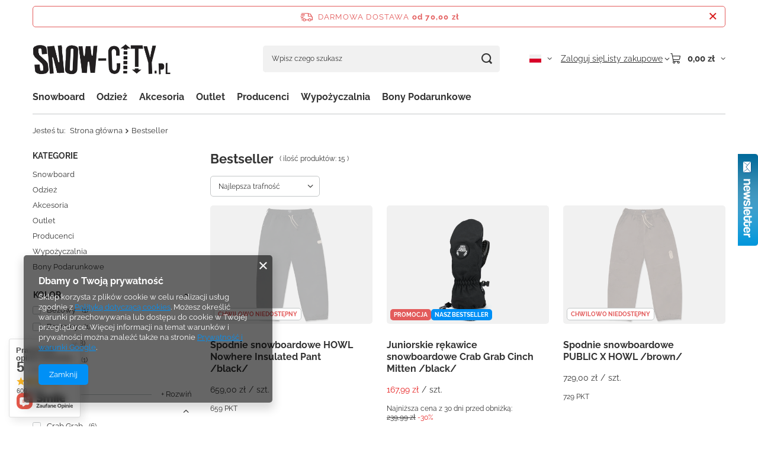

--- FILE ---
content_type: text/html; charset=utf-8
request_url: https://snow-city.pl/pl/bestsellers/bestseller.html
body_size: 25745
content:
<!DOCTYPE html>
<html lang="pl" class="--freeShipping --vat --gross " ><head><link rel="preload" as="image" fetchpriority="high" media="(max-width: 420px)" href="/hpeciai/11d72f1615b8e14feeb263000dadb754/pol_is_Spodnie-snowboardowe-HOWL-Nowhere-Insulated-Pant-black-1848webp"><link rel="preload" as="image" fetchpriority="high" media="(min-width: 420.1px)" href="/hpeciai/55893275fbde0ad01126cf90f07deb28/pol_il_Spodnie-snowboardowe-HOWL-Nowhere-Insulated-Pant-black-1848webp"><link rel="preload" as="image" fetchpriority="high" media="(max-width: 420px)" href="/hpeciai/a6dc40a0f3b817e68a7a328391b75ce6/pol_is_Juniorskie-rekawice-snowboardowe-Crab-Grab-Cinch-Mitten-black-1760webp"><link rel="preload" as="image" fetchpriority="high" media="(min-width: 420.1px)" href="/hpeciai/9c6e7aa88d17d67edfddf067259cfc58/pol_il_Juniorskie-rekawice-snowboardowe-Crab-Grab-Cinch-Mitten-black-1760webp"><meta name="viewport" content="initial-scale = 1.0, maximum-scale = 5.0, width=device-width, viewport-fit=cover"><meta http-equiv="Content-Type" content="text/html; charset=utf-8"><meta http-equiv="X-UA-Compatible" content="IE=edge"><title>Bestsellery</title><meta name="keywords" content="Bestseller | Bestseller | skate, deskorolki, butów do jazdy na deskorolce oraz odzieży; spodnie, koszulki, bluzy i buty"><meta name="description" content="Bestseller | Sklep snowboardowy i skateshop online – produkty snowboardowe oraz deskorolkowe, których nie znajdziecie w innych sklepach. Serdecznie zapraszamy"><link rel="icon" href="/gfx/pol/favicon.ico"><meta name="theme-color" content="#0090f6"><meta name="msapplication-navbutton-color" content="#0090f6"><meta name="apple-mobile-web-app-status-bar-style" content="#0090f6"><link rel="stylesheet" type="text/css" href="/gfx/pol/search_style.css.gzip?r=1765522624"><script>var app_shop={urls:{prefix:'data="/gfx/'.replace('data="', '')+'pol/',graphql:'/graphql/v1/'},vars:{meta:{viewportContent:'initial-scale = 1.0, maximum-scale = 5.0, width=device-width, viewport-fit=cover'},priceType:'gross',priceTypeVat:true,productDeliveryTimeAndAvailabilityWithBasket:false,geoipCountryCode:'US',fairShopLogo: { enabled: true, image: '/gfx/standards/superfair_light.svg'},currency:{id:'PLN',symbol:'zł',country:'pl',format:'###,##0.00',beforeValue:false,space:true,decimalSeparator:',',groupingSeparator:' '},language:{id:'pol',symbol:'pl',name:'Polski'},omnibus:{enabled:true,rebateCodeActivate:false,hidePercentageDiscounts:false,},},txt:{priceTypeText:' brutto',},fn:{},fnrun:{},files:[],graphql:{}};const getCookieByName=(name)=>{const value=`; ${document.cookie}`;const parts = value.split(`; ${name}=`);if(parts.length === 2) return parts.pop().split(';').shift();return false;};if(getCookieByName('freeeshipping_clicked')){document.documentElement.classList.remove('--freeShipping');}if(getCookieByName('rabateCode_clicked')){document.documentElement.classList.remove('--rabateCode');}function hideClosedBars(){const closedBarsArray=JSON.parse(localStorage.getItem('closedBars'))||[];if(closedBarsArray.length){const styleElement=document.createElement('style');styleElement.textContent=`${closedBarsArray.map((el)=>`#${el}`).join(',')}{display:none !important;}`;document.head.appendChild(styleElement);}}hideClosedBars();</script><meta name="robots" content="index,follow"><meta name="rating" content="general"><meta name="Author" content="SNOWCITY.PL na bazie IdoSell (www.idosell.com/shop).">
<!-- Begin LoginOptions html -->

<style>
#client_new_social .service_item[data-name="service_Apple"]:before, 
#cookie_login_social_more .service_item[data-name="service_Apple"]:before,
.oscop_contact .oscop_login__service[data-service="Apple"]:before {
    display: block;
    height: 2.6rem;
    content: url('/gfx/standards/apple.svg?r=1743165583');
}
.oscop_contact .oscop_login__service[data-service="Apple"]:before {
    height: auto;
    transform: scale(0.8);
}
#client_new_social .service_item[data-name="service_Apple"]:has(img.service_icon):before,
#cookie_login_social_more .service_item[data-name="service_Apple"]:has(img.service_icon):before,
.oscop_contact .oscop_login__service[data-service="Apple"]:has(img.service_icon):before {
    display: none;
}
</style>

<!-- End LoginOptions html -->

<!-- Open Graph -->
<meta property="og:type" content="website"><meta property="og:url" content="https://snow-city.pl/pl/bestsellers/bestseller.html
"><meta property="og:title" content="Sklep snowboard oraz skateshop online - SNOWCITY.PL"><meta property="og:description" content="Sklep snowboardowy i skateshop online – produkty snowboardowe oraz deskorolkowe, których nie znajdziecie w innych sklepach. Serdecznie zapraszamy"><meta property="og:site_name" content="SNOWCITY.PL"><meta property="og:locale" content="pl_PL"><meta property="og:locale:alternate" content="en_GB"><meta property="og:image" content="https://snow-city.pl/hpeciai/ecc0898902bc7a4841489acc4d7d34a8/pol_pl_Spodnie-snowboardowe-HOWL-Nowhere-Insulated-Pant-black-1848_1.webp"><meta property="og:image:width" content="450"><meta property="og:image:height" content="450"><link rel="manifest" href="https://snow-city.pl/data/include/pwa/1/manifest.json?t=3"><meta name="apple-mobile-web-app-capable" content="yes"><meta name="apple-mobile-web-app-status-bar-style" content="black"><meta name="apple-mobile-web-app-title" content="snow-city.pl"><link rel="apple-touch-icon" href="/data/include/pwa/1/icon-128.png"><link rel="apple-touch-startup-image" href="/data/include/pwa/1/logo-512.png" /><meta name="msapplication-TileImage" content="/data/include/pwa/1/icon-144.png"><meta name="msapplication-TileColor" content="#2F3BA2"><meta name="msapplication-starturl" content="/"><script type="application/javascript">var _adblock = true;</script><script async src="/data/include/advertising.js"></script><script type="application/javascript">var statusPWA = {
                online: {
                    txt: "Połączono z internetem",
                    bg: "#5fa341"
                },
                offline: {
                    txt: "Brak połączenia z internetem",
                    bg: "#eb5467"
                }
            }</script><script async type="application/javascript" src="/ajax/js/pwa_online_bar.js?v=1&r=6"></script>
<!-- End Open Graph -->

<link rel="canonical" href="https://snow-city.pl/pl/bestsellers/bestseller.html" />
<link rel="alternate" hreflang="en" href="https://snow-city.pl/en/bestsellers/bestseller.html" />
<link rel="alternate" hreflang="pl" href="https://snow-city.pl/pl/bestsellers/bestseller.html" />

<!-- Begin additional html or js -->


<!--10|1|3-->
<script>/*
 * edrone JavaScript Library.
 * https://edrone.me/
 *
 * GPL licenses.
 * https://edrone.me/integration-license/
*/
(function(srcjs) {
    window._edrone = window._edrone || {};
    _edrone.app_id = "6904a175873be";
    _edrone.version = "1.1.15";
    _edrone.platform = "iai";
    _edrone.action_type = "other";
    _edrone._old_init = _edrone.init


    fetch(window.location.origin + '/ajax/basket.php')
    .then(function(response) {
        return response.json();
    }).then(function(data) {
        if (data.basket.products.length != 0) {
            localStorage.setItem('iai_basket', JSON.stringify(data));
        }
        if (data.basket.user) {
            _edrone.email = data.basket.user.email ? data.basket.user.email : ''
            _edrone.first_name = data.basket.user.firstname ? data.basket.user.firstname : ''
            _edrone.last_name = data.basket.user.lastname ? data.basket.user.lastname : ''
        }
    });

    var doc = document.createElement('script');
    doc.type = 'text/javascript';
    doc.async = true;
    doc.src = ('https:' == document.location.protocol
        ? 'https:'
        : 'http:') + srcjs;
    var s = document.getElementsByTagName('script')[0];
    s.parentNode.insertBefore(doc, s);
})("//d3bo67muzbfgtl.cloudfront.net/edrone_2_0.js");

            </script>

<!-- End additional html or js -->
<script type="text/javascript" src="/expressCheckout/smileCheckout.php?v=3"></script><style>express-checkout:not(:defined){-webkit-appearance:none;background:0 0;display:block !important;outline:0;width:100%;min-height:48px;position:relative}</style></head><body><div id="container" class="search_page container max-width-1200"><header class=" commercial_banner"><script class="ajaxLoad">app_shop.vars.vat_registered="true";app_shop.vars.currency_format="###,##0.00";app_shop.vars.currency_before_value=false;app_shop.vars.currency_space=true;app_shop.vars.symbol="zł";app_shop.vars.id="PLN";app_shop.vars.baseurl="http://snow-city.pl/";app_shop.vars.sslurl="https://snow-city.pl/";app_shop.vars.curr_url="%2Fpl%2Fbestsellers%2Fbestseller.html";var currency_decimal_separator=',';var currency_grouping_separator=' ';app_shop.vars.blacklist_extension=["exe","com","swf","js","php"];app_shop.vars.blacklist_mime=["application/javascript","application/octet-stream","message/http","text/javascript","application/x-deb","application/x-javascript","application/x-shockwave-flash","application/x-msdownload"];app_shop.urls.contact="/pl/contact.html";</script><div id="viewType" style="display:none"></div><div id="menu_skip" class="menu_skip"><a href="#layout" class="btn --outline --medium menu_skip__link --layout">Przejdź do zawartości strony</a><a href="#menu_categories" class="btn --outline --medium menu_skip__link --menu">Przejdź do kategorii</a></div><div id="freeShipping" class="freeShipping"><span class="freeShipping__info">Darmowa dostawa</span><strong class="freeShipping__val">
				od 
				70,00 zł</strong><a href="" class="freeShipping__close" aria-label="Zamknij pasek informacyjny"></a></div><div id="logo" class="d-flex align-items-center"><a href="/" target="_self" aria-label="Logo sklepu"><img src="/data/gfx/mask/pol/logo_1_big.png" alt="Snow City" width="234" height="59"></a></div><form action="https://snow-city.pl/pl/search.html" method="get" id="menu_search" class="menu_search"><a href="#showSearchForm" class="menu_search__mobile" aria-label="Szukaj"></a><div class="menu_search__block"><div class="menu_search__item --input"><input class="menu_search__input" type="text" name="text" autocomplete="off" placeholder="Wpisz czego szukasz" aria-label="Wpisz czego szukasz"><button class="menu_search__submit" type="submit" aria-label="Szukaj"></button></div><div class="menu_search__item --results search_result"></div></div></form><div id="menu_top" class="menu_top"><div id="menu_settings" class="align-items-center justify-content-center justify-content-lg-end"><div class="open_trigger hover__wrapper --hover_touch" tabindex="0" aria-label="Kliknij, aby zmienić język, walutę, kraj dostawy"><span class="d-none d-md-inline-block flag flag_pol"></span><i class="icon-angle-down d-none d-md-inline-block"></i><form class="hover__element --right" action="https://snow-city.pl/pl/settings.html" method="post"><ul><li><div class="form-group"><span class="menu_settings_lang_label">Język</span><div class="radio"><label><input type="radio" name="lang" checked value="pol"><span class="flag flag_pol"></span><span>pl</span></label></div><div class="radio"><label><input type="radio" name="lang" value="eng"><span class="flag flag_eng"></span><span>en</span></label></div></div></li><li><div class="form-group"><span for="menu_settings_curr">Waluta</span><div class="select-after"><select class="form-control" name="curr" id="menu_settings_curr" aria-label="Waluta"><option value="PLN" selected>zł</option><option value="EUR">€ (1 zł = 0.2365€)
																</option></select></div></div><div class="form-group"><span for="menu_settings_country">Dostawa do</span><div class="select-after"><select class="form-control" name="country" id="menu_settings_country" aria-label="Dostawa do"><option value="1143020016">Austria</option><option value="1143020022">Belgium</option><option value="1143020033">Bulgaria</option><option value="1143020038">Croatia</option><option value="1143020041">Czech Republic</option><option value="1143020042">Denmark</option><option value="1143020143">Deutschland</option><option value="1143020051">Estonia</option><option value="1143020056">Finland</option><option value="1143020057">France</option><option value="1143020062">Greece</option><option value="1143020217">Hungary</option><option value="1143020220">Italy</option><option value="1143020118">Latvia</option><option value="1143020116">Lithuania</option><option value="1143020076">Netherlands</option><option selected value="1143020003">Polska</option><option value="1143020163">Portugal</option><option value="1143020169">Romania</option><option value="1143020182">Slovakia</option><option value="1143020183">Slovenia</option><option value="1143020075">Spain</option><option value="1143020193">Sweden</option><option value="1143020210">Ukraine</option></select></div></div></li><li class="buttons"><button class="btn --solid --large" type="submit">
									Zastosuj zmiany
								</button></li></ul></form></div></div><div class="account_links"><a class="account_links__item" href="https://snow-city.pl/pl/login.html"><span class="account_links__text --logged-out">Zaloguj się</span></a></div><div class="shopping_list_top hover__wrapper" data-empty="true"><a href="https://snow-city.pl/pl/shoppinglist" class="wishlist_link slt_link --empty" aria-label="Listy zakupowe"><span class="slt_link__text">Listy zakupowe</span></a><div class="slt_lists hover__element"><ul class="slt_lists__nav"><li class="slt_lists__nav_item" data-list_skeleton="true" data-list_id="true" data-shared="true"><a href="#" class="slt_lists__nav_link" data-list_href="true"><span class="slt_lists__nav_name" data-list_name="true"></span><span class="slt_lists__count" data-list_count="true">0</span></a></li><li class="slt_lists__nav_item --empty"><a class="slt_lists__nav_link --empty" href="https://snow-city.pl/pl/shoppinglist"><span class="slt_lists__nav_name" data-list_name="true">Lista zakupowa</span><span class="slt_lists__count" data-list_count="true">0</span></a></li></ul></div></div><div id="menu_basket" class="top_basket hover__wrapper --skeleton --mobile_hide"><a class="top_basket__sub" title="Przejdź do koszyka" href="/basketedit.php" aria-label="Wartość koszyka: 0,00 zł"><span class="badge badge-info"></span><strong class="top_basket__price">0,00 zł</strong></a><div class="top_basket__express_checkout_container"><express-checkout type="basket"></express-checkout></div><script>
        app_shop.vars.cache_html = true;
      </script><div class="top_basket__details hover__element --skeleton"><div class="top_basket__skeleton --name"></div><div class="top_basket__skeleton --product"></div><div class="top_basket__skeleton --product"></div><div class="top_basket__skeleton --product --last"></div><div class="top_basket__skeleton --sep"></div><div class="top_basket__skeleton --summary"></div></div></div><template id="top_basket_product"><div class="top_basket__product"><a class="top_basket__img" title=""><picture><source type="image/webp" srcset=""></source><img src="" alt=""></picture></a><a class="top_basket__link" title=""></a><div class="top_basket__prices"><span class="top_basket__price"></span><span class="top_basket__unit"></span><span class="top_basket__vat"></span></div></div></template><template id="top_basket_summary"><div class="top_basket__summary_shipping_free"><span class="top_basket__summary_label --freeshipping_limit">Do darmowej dostawy brakuje <span class="top_basket__summary_value"></span></span><span class="progress_bar"><span class="progress_bar__value"></span></span></div><div class="top_basket__summary_item --worth"><span class="top_basket__summary_label">Wartość zamówienia:</span><b class="top_basket__summary_value"></b></div><div class="top_basket__summary_item --shipping"><span class="top_basket__summary_label">Koszt przesyłki:</span><b class="top_basket__summary_value"></b></div><div class="top_basket__buttons"><a class="btn --solid --large" data-ec-class="btn --outline --large" title="Przejdź do koszyka" href="/basketedit.php">
        Przejdź do koszyka
      </a><div id="top_basket__express_checkout_placeholder"></div></div></template><template id="top_basket_details"><div class="top_basket__details hover__element"><div class="top_basket__details_sub"><div class="headline"><span class="headline__name">Twój koszyk (<span class="top_basket__count"></span>)</span></div><div class="top_basket__products"></div><div class="top_basket__summary"></div></div></div></template></div><nav id="menu_categories" class="wide" aria-label="Kategorie główne"><button type="button" class="navbar-toggler" aria-label="Menu"><i class="icon-reorder"></i></button><div class="navbar-collapse" id="menu_navbar"><ul class="navbar-nav mx-md-n2"><li class="nav-item"><span class="nav-link-wrapper"><a  href="/pl/menu/snowboard-153.html" target="_self" title="Snowboard" class="nav-link --l1" >Snowboard</a><button class="nav-link-expand" type="button" aria-label="Snowboard, Menu"></button></span><ul class="navbar-subnav"><li class="nav-header"><a href="#backLink" class="nav-header__backLink" aria-label="Wróć"><i class="icon-angle-left"></i></a><a  href="/pl/menu/snowboard-153.html" target="_self" title="Snowboard" class="nav-link --l1" >Snowboard</a></li><li class="nav-item empty"><a  href="/pl/menu/deski-snowboardowe-182.html" target="_self" title="Deski snowboardowe" class="nav-link --l2" >Deski snowboardowe</a></li><li class="nav-item empty"><a  href="/pl/menu/wiazania-snowboardowe-155.html" target="_self" title="Wiązania snowboardowe" class="nav-link --l2" >Wiązania snowboardowe</a></li><li class="nav-item empty"><a  href="/pl/menu/kurtki-snowboardowe-197.html" target="_self" title="Kurtki snowboardowe" class="nav-link --l2" >Kurtki snowboardowe</a></li><li class="nav-item empty"><a  href="/pl/menu/spodnie-snowboardowe-198.html" target="_self" title="Spodnie snowboardowe" class="nav-link --l2" >Spodnie snowboardowe</a></li><li class="nav-item empty"><a  href="/pl/menu/rekawice-snowboardowe-157.html" target="_self" title="Rękawice snowboardowe" class="nav-link --l2" >Rękawice snowboardowe</a></li><li class="nav-item empty"><a  href="/pl/menu/gogle-snowboardowe-180.html" target="_self" title="Gogle snowboardowe" class="nav-link --l2" >Gogle snowboardowe</a></li><li class="nav-item empty"><a  href="/pl/menu/skarpety-snowboardowe-158.html" target="_self" title="Skarpety snowboardowe" class="nav-link --l2" >Skarpety snowboardowe</a></li><li class="nav-item empty"><a  href="/pl/menu/buty-snowboardowe-171.html" target="_self" title="Buty snowboardowe" class="nav-link --l2" >Buty snowboardowe</a></li><li class="nav-item empty"><a  href="/pl/menu/kaski-na-snowboard-234.html" target="_self" title="Kaski na snowboard" class="nav-link --l2" >Kaski na snowboard</a></li><li class="nav-item empty"><a  href="/pl/menu/czapki-zimowe-170.html" target="_self" title="Czapki zimowe" class="nav-link --l2" >Czapki zimowe</a></li><li class="nav-item empty"><a  href="/pl/menu/ocieplacze-176.html" target="_self" title="Ocieplacze" class="nav-link --l2" >Ocieplacze</a></li><li class="nav-item empty"><a  href="/pl/menu/pokrowiec-na-deske-snowboardowa-212.html" target="_self" title="Pokrowiec na deskę snowboardową " class="nav-link --l2" >Pokrowiec na deskę snowboardową </a></li><li class="nav-item empty"><a  href="/pl/menu/pady-na-deske-snowboardowa-213.html" target="_self" title="Pady na deskę snowboardową" class="nav-link --l2" >Pady na deskę snowboardową</a></li><li class="nav-item empty"><a  href="/pl/menu/foki-209.html" target="_self" title="Foki" class="nav-link --l2" >Foki</a></li><li class="nav-item empty"><a  href="/pl/menu/szybki-do-gogli-172.html" target="_self" title="Szybki do gogli" class="nav-link --l2" >Szybki do gogli</a></li><li class="nav-item empty"><a  href="/pl/menu/akcesoria-177.html" target="_self" title="Akcesoria" class="nav-link --l2" >Akcesoria</a></li><li class="nav-item empty"><a  href="/pl/menu/czesci-do-wiazan-snowboardowych-215.html" target="_self" title="Części do wiązań snowboardowych" class="nav-link --l2" >Części do wiązań snowboardowych</a></li><li class="nav-item empty"><a  href="/pl/menu/bielizna-termiczna-231.html" target="_self" title="Bielizna termiczna" class="nav-link --l2" >Bielizna termiczna</a></li></ul></li><li class="nav-item"><span class="nav-link-wrapper"><a  href="/pl/menu/odziez-164.html" target="_self" title="Odzież" class="nav-link --l1" >Odzież</a><button class="nav-link-expand" type="button" aria-label="Odzież, Menu"></button></span><ul class="navbar-subnav"><li class="nav-header"><a href="#backLink" class="nav-header__backLink" aria-label="Wróć"><i class="icon-angle-left"></i></a><a  href="/pl/menu/odziez-164.html" target="_self" title="Odzież" class="nav-link --l1" >Odzież</a></li><li class="nav-item empty"><a  href="/pl/menu/bluzy-173.html" target="_self" title="Bluzy" class="nav-link --l2" >Bluzy</a></li><li class="nav-item empty"><a  href="/pl/menu/czapki-zimowe-196.html" target="_self" title="Czapki zimowe " class="nav-link --l2" >Czapki zimowe </a></li><li class="nav-item empty"><a  href="/pl/menu/czapki-z-daszkiem-181.html" target="_self" title="Czapki z daszkiem" class="nav-link --l2" >Czapki z daszkiem</a></li><li class="nav-item empty"><a  href="/pl/menu/rekawice-snowboardowe-203.html" target="_self" title="Rękawice snowboardowe " class="nav-link --l2" >Rękawice snowboardowe </a></li><li class="nav-item empty"><a  href="/pl/menu/koszulki-168.html" target="_self" title="Koszulki" class="nav-link --l2" >Koszulki</a></li><li class="nav-item empty"><a  href="/pl/menu/koszule-218.html" target="_self" title="Koszule" class="nav-link --l2" >Koszule</a></li><li class="nav-item empty"><a  href="/pl/menu/szorty-219.html" target="_self" title="Szorty" class="nav-link --l2" >Szorty</a></li><li class="nav-item empty"><a  href="/pl/menu/skarpety-200.html" target="_self" title="Skarpety " class="nav-link --l2" >Skarpety </a></li><li class="nav-item empty"><a  href="/pl/menu/skarpety-snowboardowe-223.html" target="_self" title="Skarpety snowboardowe " class="nav-link --l2" >Skarpety snowboardowe </a></li><li class="nav-item empty"><a  href="/pl/menu/bielizna-termiczna-232.html" target="_self" title="Bielizna termiczna" class="nav-link --l2" >Bielizna termiczna</a></li></ul></li><li class="nav-item"><span class="nav-link-wrapper"><a  href="/pl/menu/akcesoria-165.html" target="_self" title="Akcesoria" class="nav-link --l1" >Akcesoria</a><button class="nav-link-expand" type="button" aria-label="Akcesoria, Menu"></button></span><ul class="navbar-subnav"><li class="nav-header"><a href="#backLink" class="nav-header__backLink" aria-label="Wróć"><i class="icon-angle-left"></i></a><a  href="/pl/menu/akcesoria-165.html" target="_self" title="Akcesoria" class="nav-link --l1" >Akcesoria</a></li><li class="nav-item empty"><a  href="/pl/menu/rekawice-snowboardowe-204.html" target="_self" title="Rękawice snowboardowe " class="nav-link --l2" >Rękawice snowboardowe </a></li><li class="nav-item empty"><a  href="/pl/menu/pady-na-deske-snowboardowa-214.html" target="_self" title="Pady na deskę snowboardową" class="nav-link --l2" >Pady na deskę snowboardową</a></li><li class="nav-item empty"><a  href="/pl/menu/foki-207.html" target="_self" title="Foki" class="nav-link --l2" >Foki</a></li><li class="nav-item empty"><a  href="/pl/menu/czesci-do-wiazan-snowboardowych-216.html" target="_self" title="Części do wiązań snowboardowych " class="nav-link --l2" >Części do wiązań snowboardowych </a></li><li class="nav-item empty"><a  href="/pl/menu/butelki-termosy-kubki-179.html" target="_self" title="Butelki Termosy Kubki" class="nav-link --l2" >Butelki Termosy Kubki</a></li><li class="nav-item empty"><a  href="/pl/menu/reczniki-plazowe-220.html" target="_self" title="Ręczniki plażowe" class="nav-link --l2" >Ręczniki plażowe</a></li><li class="nav-item empty"><a  href="/pl/menu/pokrowiec-na-deske-snowboardowa-211.html" target="_self" title="Pokrowiec na deskę snowboardową" class="nav-link --l2" >Pokrowiec na deskę snowboardową</a></li><li class="nav-item empty"><a  href="/pl/menu/obiektywy-fish-eye-174.html" target="_self" title="Obiektywy fish-eye" class="nav-link --l2" >Obiektywy fish-eye</a></li><li class="nav-item empty"><a  href="/pl/menu/power-bank-178.html" target="_self" title="Power bank" class="nav-link --l2" >Power bank</a></li></ul></li><li class="nav-item"><span class="nav-link-wrapper"><a  href="/pl/menu/outlet-166.html" target="_self" title="Outlet" class="nav-link --l1" >Outlet</a></span></li><li class="nav-item"><span class="nav-link-wrapper"><a  href="/pl/menu/producenci-167.html" target="_self" title="Producenci" class="nav-link --l1" >Producenci</a><button class="nav-link-expand" type="button" aria-label="Producenci, Menu"></button></span><ul class="navbar-subnav"><li class="nav-header"><a href="#backLink" class="nav-header__backLink" aria-label="Wróć"><i class="icon-angle-left"></i></a><a  href="/pl/menu/producenci-167.html" target="_self" title="Producenci" class="nav-link --l1" >Producenci</a></li><li class="nav-item empty"><a  href="/pl/menu/amplid-snowboards-206.html" target="_self" title="Amplid Snowboards" class="nav-link --l2" >Amplid Snowboards</a></li><li class="nav-item empty"><a  href="/pl/menu/airhole-230.html" target="_self" title="Airhole" class="nav-link --l2" >Airhole</a></li><li class="nav-item empty"><a  href="/pl/menu/ashbury-185.html" target="_self" title="Ashbury" class="nav-link --l2" >Ashbury</a></li><li class="nav-item empty"><a  href="/pl/menu/crab-grab-189.html" target="_self" title="Crab Grab" class="nav-link --l2" >Crab Grab</a></li><li class="nav-item empty"><a  href="/pl/menu/death-lens-188.html" target="_self" title="Death Lens" class="nav-link --l2" >Death Lens</a></li><li class="nav-item empty"><a  href="/pl/producers/elevated-surfcraft-1664457958.html" target="_self" title="Elevated SurfCraft" class="nav-link --l2" >Elevated SurfCraft</a></li><li class="nav-item empty"><a  href="/pl/menu/elm-company-183.html" target="_self" title="Elm Company" class="nav-link --l2" >Elm Company</a></li><li class="nav-item empty"><a  href="/pl/menu/endeavor-228.html" target="_self" title="Endeavor" class="nav-link --l2" >Endeavor</a></li><li class="nav-item empty"><a  href="/pl/menu/fix-bindings-205.html" target="_self" title="Fix Bindings" class="nav-link --l2" >Fix Bindings</a></li><li class="nav-item empty"><a  href="/pl/menu/howl-186.html" target="_self" title="Howl" class="nav-link --l2" >Howl</a></li><li class="nav-item empty"><a  href="/pl/menu/kohla-208.html" target="_self" title="Kohla" class="nav-link --l2" >Kohla</a></li><li class="nav-item empty"><a  href="/pl/menu/korua-shapes-191.html" target="_self" title="Korua Shapes" class="nav-link --l2" >Korua Shapes</a></li><li class="nav-item empty"><a  href="/pl/menu/mdx-one-224.html" target="_self" title="Mdx One" class="nav-link --l2" >Mdx One</a></li><li class="nav-item empty"><a  href="/pl/menu/method-194.html" target="_self" title="Method" class="nav-link --l2" >Method</a></li><li class="nav-item empty"><a  href="/pl/menu/mizu-190.html" target="_self" title="Mizu" class="nav-link --l2" >Mizu</a></li><li class="nav-item empty"><a  href="/pl/menu/sandbox-233.html" target="_self" title="Sandbox" class="nav-link --l2" >Sandbox</a></li><li class="nav-item empty"><a  href="/pl/menu/stinky-184.html" target="_self" title="Stinky" class="nav-link --l2" >Stinky</a></li><li class="nav-item empty"><a  href="/pl/menu/the-critical-slide-society-217.html" target="_self" title="The Critical Slide Society" class="nav-link --l2" >The Critical Slide Society</a></li><li class="nav-item empty"><a  href="/pl/menu/transform-229.html" target="_self" title="Transform" class="nav-link --l2" >Transform</a></li><li class="nav-item empty"><a  href="/pl/menu/united-shapes-221.html" target="_self" title="United Shapes" class="nav-link --l2" >United Shapes</a></li></ul></li><li class="nav-item"><span class="nav-link-wrapper"><a  href="/pl/menu/wypozyczalnia-225.html" target="_self" title="Wypożyczalnia" class="nav-link --l1" >Wypożyczalnia</a></span></li><li class="nav-item"><span class="nav-link-wrapper"><a  href="/pl/menu/bony-podarunkowe-226.html" target="_self" title="Bony Podarunkowe" class="nav-link --l1" >Bony Podarunkowe</a></span></li></ul></div></nav><div id="breadcrumbs" class="breadcrumbs"><div class="back_button"><button id="back_button"><i class="icon-angle-left"></i> Wstecz</button></div><nav class="list_wrapper" aria-label="Nawigacja okruszkowa"><ol><li><span>Jesteś tu:  </span></li><li class="bc-main"><span><a href="/">Strona główna</a></span></li><li class="bc-item-1 bc-active" aria-current="page"><span>Bestseller</span></li></ol></nav></div></header><div id="layout" class="row clearfix"><aside class="col-3 col-xl-2" aria-label="Kategorie i filtry"><section class="shopping_list_menu"><div class="shopping_list_menu__block --lists slm_lists" data-empty="true"><a href="#showShoppingLists" class="slm_lists__label">Listy zakupowe</a><ul class="slm_lists__nav"><li class="slm_lists__nav_item" data-list_skeleton="true" data-list_id="true" data-shared="true"><a href="#" class="slm_lists__nav_link" data-list_href="true"><span class="slm_lists__nav_name" data-list_name="true"></span><span class="slm_lists__count" data-list_count="true">0</span></a></li><li class="slm_lists__nav_header"><a href="#hidehoppingLists" class="slm_lists__label"><span class="sr-only">Wróć</span>Listy zakupowe</a></li><li class="slm_lists__nav_item --empty"><a class="slm_lists__nav_link --empty" href="https://snow-city.pl/pl/shoppinglist"><span class="slm_lists__nav_name" data-list_name="true">Lista zakupowa</span><span class="sr-only">ilość produktów: </span><span class="slm_lists__count" data-list_count="true">0</span></a></li></ul><a href="#manage" class="slm_lists__manage d-none align-items-center d-md-flex">Zarządzaj listami</a></div><div class="shopping_list_menu__block --bought slm_bought"><a class="slm_bought__link d-flex" href="https://snow-city.pl/pl/products-bought.html">
				Lista dotychczas zamówionych produktów
			</a></div><div class="shopping_list_menu__block --info slm_info"><strong class="slm_info__label d-block mb-3">Jak działa lista zakupowa?</strong><ul class="slm_info__list"><li class="slm_info__list_item d-flex mb-3">
					Po zalogowaniu możesz umieścić i przechowywać na liście zakupowej dowolną liczbę produktów nieskończenie długo.
				</li><li class="slm_info__list_item d-flex mb-3">
					Dodanie produktu do listy zakupowej nie oznacza automatycznie jego rezerwacji.
				</li><li class="slm_info__list_item d-flex mb-3">
					Dla niezalogowanych klientów lista zakupowa przechowywana jest do momentu wygaśnięcia sesji (około 24h).
				</li></ul></div></section><div id="mobileCategories" class="mobileCategories"><div class="mobileCategories__item --menu"><button type="button" class="mobileCategories__link --active" data-ids="#menu_search,.shopping_list_menu,#menu_search,#menu_navbar,#menu_navbar3, #menu_blog">
                            Menu
                        </button></div><div class="mobileCategories__item --account"><button type="button" class="mobileCategories__link" data-ids="#menu_contact,#login_menu_block">
                            Konto
                        </button></div><div class="mobileCategories__item --settings"><button type="button" class="mobileCategories__link" data-ids="#menu_settings">
                                Ustawienia
                            </button></div></div><div class="setMobileGrid" data-item="#menu_navbar"></div><div class="setMobileGrid" data-item="#menu_navbar3" data-ismenu1="true"></div><div class="setMobileGrid" data-item="#menu_blog"></div><div class="login_menu_block d-lg-none" id="login_menu_block"><a class="sign_in_link" href="/login.php" title=""><i class="icon-user"></i><span>Zaloguj się</span></a><a class="registration_link" href="https://snow-city.pl/pl/client-new.html?register"><i class="icon-lock"></i><span>Zarejestruj się</span></a><a class="order_status_link" href="/order-open.php" title=""><i class="icon-globe"></i><span>Sprawdź status zamówienia</span></a></div><div class="setMobileGrid" data-item="#menu_contact"></div><div class="setMobileGrid" data-item="#menu_settings"></div><div id="menu_categories2" class="mb-4"><a class="menu_categories_label" href="/categories.php">Kategorie </a><ul class="no_active"><li><a href="/pl/menu/snowboard-153.html" target="_self">Snowboard</a></li><li><a href="/pl/menu/odziez-164.html" target="_self">Odzież</a></li><li><a href="/pl/menu/akcesoria-165.html" target="_self">Akcesoria</a></li><li><a href="/pl/menu/outlet-166.html" target="_self">Outlet</a></li><li><a href="/pl/menu/producenci-167.html" target="_self">Producenci</a></li><li><a href="/pl/menu/wypozyczalnia-225.html" target="_self">Wypożyczalnia</a></li><li><a href="/pl/menu/bony-podarunkowe-226.html" target="_self">Bony Podarunkowe</a></li></ul></div><section id="Filters" class="filters mb-4" aria-label="Filtry"><form class="filters__form is-validated" method="get" action="/pl/bestsellers/bestseller.html"><div class="filters__block mb-1"><input type="hidden" class="__serialize" id="filter_traits21_input" name="filter_traits[21]" value=""><button class="filters__toggler
									" data-id="filter_traits21" aria-expanded="true"><div class="btn --icon-right d-block pr-4"><span>Kolor</span></div></button><div class="filters__expand" id="filter_traits21_expand"><ul class="filters__content --list" id="filter_traits21_content"><li class="filters__item mb-2
																		"><div class="f-group --small --checkbox mb-0"><input type="checkbox" class="f-control" id="filter_traits21_58" data-id="filter_traits21" value="58"><label class="f-label" for="filter_traits21_58"><span class="--name">Beżowy</span><span class="--quantity">1</span></label></div></li><li class="filters__item mb-2
																		"><div class="f-group --small --checkbox mb-0"><input type="checkbox" class="f-control" id="filter_traits21_56" data-id="filter_traits21" value="56"><label class="f-label" for="filter_traits21_56"><span class="--name">Brązowy</span><span class="--quantity">1</span></label></div></li><li class="filters__item mb-2
																		"><div class="f-group --small --checkbox mb-0"><input type="checkbox" class="f-control" id="filter_traits21_94" data-id="filter_traits21" value="94"><label class="f-label" for="filter_traits21_94"><span class="--name">Czarny</span><span class="--quantity">8</span></label></div></li><li class="filters__item mb-2
																		"><div class="f-group --small --checkbox mb-0"><input type="checkbox" class="f-control" id="filter_traits21_66" data-id="filter_traits21" value="66"><label class="f-label" for="filter_traits21_66"><span class="--name">Różowy</span><span class="--quantity">1</span></label></div></li><li class="filters__item mb-2
																		 --last-not-hidden"><div class="f-group --small --checkbox mb-0"><input type="checkbox" class="f-control" id="filter_traits21_23" data-id="filter_traits21" value="23"><label class="f-label" for="filter_traits21_23"><span class="--name">szary</span><span class="--quantity">1</span></label></div></li><li class="filters__item mb-2
																		 --hidden"><div class="f-group --small --checkbox mb-0"><input type="checkbox" class="f-control" id="filter_traits21_65" data-id="filter_traits21" value="65"><label class="f-label" for="filter_traits21_65"><span class="--name">Zielony</span><span class="--quantity">1</span></label></div></li></ul><div class="filters__options"><button type="submit" class="--submit d-none btn py-0 pl-0 pr-3">
														Zastosuj
													</button><a class="--show-hidden btn py-0 pl-3 pr-0" href="#showHiddenFilters" data-id="filter_traits21"><span class="--show">+ Rozwiń</span><span class="--hide">- Ukryj</span></a></div></div></div><div class="filters__block mb-1"><input type="hidden" class="__serialize" id="filter_producer_input" name="filter_producer" value=""><button class="filters__toggler
									" data-id="filter_producer" aria-expanded="true"><div class="btn --icon-right d-block pr-4"><span>Marka</span></div></button><div class="filters__expand" id="filter_producer_expand"><ul class="filters__content --list" id="filter_producer_content"><li class="filters__item mb-2
																		"><div class="f-group --small --checkbox mb-0"><input type="checkbox" class="f-control" id="filter_producer_1308137276" data-id="filter_producer" value="1308137276"><label class="f-label" for="filter_producer_1308137276"><span class="--name">Crab Grab</span><span class="--quantity">6</span></label></div></li><li class="filters__item mb-2
																		"><div class="f-group --small --checkbox mb-0"><input type="checkbox" class="f-control" id="filter_producer_1637188502" data-id="filter_producer" value="1637188502"><label class="f-label" for="filter_producer_1637188502"><span class="--name">Fix Bindings</span><span class="--quantity">2</span></label></div></li><li class="filters__item mb-2
																		"><div class="f-group --small --checkbox mb-0"><input type="checkbox" class="f-control" id="filter_producer_1308137280" data-id="filter_producer" value="1308137280"><label class="f-label" for="filter_producer_1308137280"><span class="--name">Howl</span><span class="--quantity">7</span></label></div></li></ul><div class="filters__options"><button type="submit" class="--submit d-none btn py-0 pl-0 pr-3">
														Zastosuj
													</button></div></div></div><div class="filters__block mb-1"><input type="hidden" class="__serialize" id="filter_traits34_input" name="filter_traits[34]" value=""><button class="filters__toggler
									" data-id="filter_traits34" aria-expanded="true"><div class="btn --icon-right d-block pr-4"><span>Płeć</span></div></button><div class="filters__expand" id="filter_traits34_expand"><ul class="filters__content --list" id="filter_traits34_content"><li class="filters__item mb-2
																		"><div class="f-group --small --checkbox mb-0"><input type="checkbox" class="f-control" id="filter_traits34_122" data-id="filter_traits34" value="122"><label class="f-label" for="filter_traits34_122"><span class="--name">Junior</span><span class="--quantity">1</span></label></div></li><li class="filters__item mb-2
																		"><div class="f-group --small --checkbox mb-0"><input type="checkbox" class="f-control" id="filter_traits34_81" data-id="filter_traits34" value="81"><label class="f-label" for="filter_traits34_81"><span class="--name">Kobieta</span><span class="--quantity">1</span></label></div></li><li class="filters__item mb-2
																		"><div class="f-group --small --checkbox mb-0"><input type="checkbox" class="f-control" id="filter_traits34_35" data-id="filter_traits34" value="35"><label class="f-label" for="filter_traits34_35"><span class="--name">unisex</span><span class="--quantity">11</span></label></div></li></ul><div class="filters__options"><button type="submit" class="--submit d-none btn py-0 pl-0 pr-3">
														Zastosuj
													</button></div></div></div><div class="filters__block mb-1"><input type="hidden" class="__serialize" id="filter_traits46_input" name="filter_traits[46]" value=""><button class="filters__toggler
									" data-id="filter_traits46" aria-expanded="true"><div class="btn --icon-right d-block pr-4"><span>Wodoodporność</span></div></button><div class="filters__expand" id="filter_traits46_expand"><ul class="filters__content --list" id="filter_traits46_content"><li class="filters__item mb-2
																		"><div class="f-group --small --checkbox mb-0"><input type="checkbox" class="f-control" id="filter_traits46_47" data-id="filter_traits46" value="47"><label class="f-label" for="filter_traits46_47"><span class="--name">10.000 - 20.000</span><span class="--quantity">6</span></label></div></li><li class="filters__item mb-2
																		"><div class="f-group --small --checkbox mb-0"><input type="checkbox" class="f-control" id="filter_traits46_48" data-id="filter_traits46" value="48"><label class="f-label" for="filter_traits46_48"><span class="--name">10.000 - 20.000 mm</span><span class="--quantity">13</span></label></div></li></ul><div class="filters__options"><button type="submit" class="--submit d-none btn py-0 pl-0 pr-3">
														Zastosuj
													</button></div></div></div><div class="filters__block mb-1"><input type="hidden" class="__serialize" id="filter_sizes_input" name="filter_sizes" value=","><button class="filters__toggler
									" data-id="filter_sizes" aria-expanded="true"><div class="btn --icon-right d-block pr-4"><span>Rozmiary</span></div></button><div class="filters__expand" id="filter_sizes_expand"><ul class="filters__content --group"><li class="filters__item mb-1"><ul class="filters__content --list" id="filter_sizes1_content"><li class="filters__item mb-2
																			"><div class="f-group --small --checkbox mb-0"><input type="checkbox" class="f-control" id="filter_sizes_uniw" data-id="filter_sizes" value="uniw"><label class="f-label" for="filter_sizes_uniw"><span class="--name">uniwersalny</span><span class="--quantity">2</span></label></div></li></ul><div class="filters__options"><button type="submit" class="--submit d-none btn py-0 pl-0 pr-3">
																	Zastosuj
																</button></div></li><li class="filters__item mb-1"><button class="filters__toggler" aria-expanded="true"><div class="btn d-block"><span>Rozmiary</span></div></button><ul class="filters__content --list" id="filter_sizes2_content"><li class="filters__item mb-2
																			"><div class="f-group --small --checkbox mb-0"><input type="checkbox" class="f-control" id="filter_sizes_2" data-id="filter_sizes" value="2"><label class="f-label" for="filter_sizes_2"><span class="--name">XS</span><span class="--quantity">7</span></label></div></li><li class="filters__item mb-2
																			"><div class="f-group --small --checkbox mb-0"><input type="checkbox" class="f-control" id="filter_sizes_3" data-id="filter_sizes" value="3"><label class="f-label" for="filter_sizes_3"><span class="--name">S</span><span class="--quantity">13</span></label></div></li><li class="filters__item mb-2
																			"><div class="f-group --small --checkbox mb-0"><input type="checkbox" class="f-control" id="filter_sizes_4" data-id="filter_sizes" value="4"><label class="f-label" for="filter_sizes_4"><span class="--name">M</span><span class="--quantity">13</span></label></div></li><li class="filters__item mb-2
																			"><div class="f-group --small --checkbox mb-0"><input type="checkbox" class="f-control" id="filter_sizes_5" data-id="filter_sizes" value="5"><label class="f-label" for="filter_sizes_5"><span class="--name">L</span><span class="--quantity">13</span></label></div></li><li class="filters__item mb-2
																			 --last-not-hidden"><div class="f-group --small --checkbox mb-0"><input type="checkbox" class="f-control" id="filter_sizes_6" data-id="filter_sizes" value="6"><label class="f-label" for="filter_sizes_6"><span class="--name">XL</span><span class="--quantity">12</span></label></div></li></ul><div class="filters__options"><button type="submit" class="--submit d-none btn py-0 pl-0 pr-3">
																	Zastosuj
																</button></div></li></ul></div></div><div class="filters__block mb-1"><input type="hidden" class="__serialize" id="filter_price_input" name="filter_price" value=""><button class="filters__toggler
									" data-id="filter_price" aria-expanded="true"><div class="btn --icon-right d-block pr-4"><span>Cena</span></div></button><div class="filters__expand" id="filter_price_expand"><div class="filters__content --range"><input type="hidden" id="min_price_start" value="0"><input type="hidden" id="max_price_start" value="920"><div class="filters__price-slider"><div class="--price"></div></div><div class="filters__price"><div class="filters__range d-flex justify-content-between align-items-center"><label for="PriceRangeFrom" class="--from"><input id="PriceRangeFrom" type="text" class="--input-from" value="0"><span class="--currency">zł</span></label><span class="--gap">
																			-
																	</span><label for="PriceRangeTo" class="--to"><input id="PriceRangeTo" type="text" class="--input-to" value="920"><span class="--currency">zł</span></label></div><div class="filters__options"><button type="submit" class="btn p-md-0 mt-md-2">
																			Zastosuj zakres cen
																	</button></div></div></div></div></div><div class="filters__block mb-1"><input type="hidden" class="__serialize" id="filter_traits268_input" name="filter_traits[268]" value=""><button class="filters__toggler
									" data-id="filter_traits268" aria-expanded="true"><div class="btn --icon-right d-block pr-4"><span>Skala ciepła</span></div></button><div class="filters__expand" id="filter_traits268_expand"><ul class="filters__content --list" id="filter_traits268_content"><li class="filters__item mb-2
																		"><div class="f-group --small --checkbox mb-0"><input type="checkbox" class="f-control" id="filter_traits268_271" data-id="filter_traits268" value="271"><label class="f-label" for="filter_traits268_271"><span class="--name">3/5</span><span class="--quantity">5</span></label></div></li><li class="filters__item mb-2
																		"><div class="f-group --small --checkbox mb-0"><input type="checkbox" class="f-control" id="filter_traits268_273" data-id="filter_traits268" value="273"><label class="f-label" for="filter_traits268_273"><span class="--name">5/5</span><span class="--quantity">1</span></label></div></li></ul><div class="filters__options"><button type="submit" class="--submit d-none btn py-0 pl-0 pr-3">
														Zastosuj
													</button></div></div></div><div class="f-group filters__buttons mt-3"><button type="submit" class="btn --large --solid d-block" title="Kliknij aby zastosować wybrane filtry">
						Zastosuj wybrane filtry
					</button></div></form></section></aside><main id="content" class="col-xl-10 col-md-9 col-12"><section class="search_name"><h1 class="search_name__label headline"><span class="headline__name">Bestseller</span></h1><span class="search_name__total">( ilość produktów: <span class="search_name__total_value">15</span> )</span></section><div id="paging_setting_top" class="s_paging"><form class="s_paging__item --sort" action="/settings.php"><select class="s_paging__select --order --small-md" id="select_top_sort" name="sort_order" aria-label="Zmień sortowanie"><option value="relevance-d" class="option_relevance-d">Najlepsza trafność</option><option value="name-a" class="option_name-a">Sortuj po nazwie rosnąco</option><option value="name-d" class="option_name-d">Sortuj po nazwie malejąco</option><option value="price-a" class="option_price-a">Sortuj po cenie rosnąco</option><option value="price-d" class="option_price-d">Sortuj po cenie malejąco</option><option value="date-a" class="option_date-a">Sortuj po dacie rosnąco</option><option value="date-d" class="option_date-d">Sortuj po dacie malejąco</option></select></form><div class="s_paging__item --filters d-md-none mb-2 mb-sm-3"><a class="btn --solid --large" href="#menu_filter">
						Filtrowanie
					</a></div></div><div id="menu_compare_product" class="compare pt-2 mb-2 pt-sm-3 mb-sm-3" style="display: none;"><div class="compare__label d-none d-sm-block">Dodane do porównania</div><div class="compare__sub" tabindex="-1"></div><div class="compare__buttons"><a class="compare__button btn --solid --secondary" href="https://snow-city.pl/pl/product-compare.html" title="Porównaj wszystkie produkty" target="_blank"><span>Porównaj produkty </span><span class="d-sm-none">(0)</span></a><a class="compare__button --remove btn d-none d-sm-block" href="https://snow-city.pl/pl/settings.html?comparers=remove&amp;product=###" title="Usuń wszystkie produkty">
					Usuń produkty
				</a></div><script>var cache_html = true;</script></div><section id="search" class="search products mb-3"><div class="product" data-product_id="1848" data-product_page="0" data-product_first="true" data-product_disable="true"><a class="product__icon d-flex justify-content-center align-items-center" tabindex="-1" data-product-id="1848" href="https://snow-city.pl/pl/products/spodnie-snowboardowe-howl-nowhere-insulated-pant-black-1848.html" title="Spodnie snowboardowe HOWL Nowhere Insulated Pant /black/"><picture><source media="(min-width: 421px)" type="image/webp" srcset="/hpeciai/55893275fbde0ad01126cf90f07deb28/pol_il_Spodnie-snowboardowe-HOWL-Nowhere-Insulated-Pant-black-1848webp"></source><source media="(min-width: 421px)" type="image/jpeg" srcset="/hpeciai/04623c058631c039a1c5c0ed4f9eb610/pol_il_Spodnie-snowboardowe-HOWL-Nowhere-Insulated-Pant-black-1848.jpg"></source><source type="image/webp" srcset="/hpeciai/11d72f1615b8e14feeb263000dadb754/pol_is_Spodnie-snowboardowe-HOWL-Nowhere-Insulated-Pant-black-1848webp"></source><img alt="Spodnie snowboardowe HOWL Nowhere Insulated Pant /black/" src="/hpeciai/f6e9c9bc8a2b07af2306a0920304d837/pol_is_Spodnie-snowboardowe-HOWL-Nowhere-Insulated-Pant-black-1848.jpg"></picture><strong class="label_icons"><span class="label --disable">Chwilowo niedostępny</span></strong></a><div class="product__content_wrapper"><h2><a class="product__name" tabindex="0" href="https://snow-city.pl/pl/products/spodnie-snowboardowe-howl-nowhere-insulated-pant-black-1848.html" title="Spodnie snowboardowe HOWL Nowhere Insulated Pant /black/">Spodnie snowboardowe HOWL Nowhere Insulated Pant /black/</a></h2><div class="product__prices"><strong class="price --main">659,00 zł<span class="price_vat"> brutto</span><span class="price_sellby"><span class="price_sellby__sep">/</span><span class="price_sellby__sellby" data-sellby="1">1</span><span class="price_sellby__unit">szt.</span></span></strong><span class="price --points">659<span class="currency" aria-hidden="true"> PKT</span><span class="sr-only">punktów</span></span></div></div><div class="product__compare --has-child"><a class="product__compare_item --add btn" rel="nofollow" href="https://snow-city.pl/pl/settings.html?comparers=add&amp;product=1848" title="Kliknij, aby dodać produkt do porównania">+ Dodaj do porównania</a></div></div><div class="product" data-product_id="1760" data-product_page="0"><a class="product__icon d-flex justify-content-center align-items-center" tabindex="-1" data-product-id="1760" href="https://snow-city.pl/pl/products/juniorskie-rekawice-snowboardowe-crab-grab-cinch-mitten-black-1760.html" title="Juniorskie rękawice snowboardowe Crab Grab Cinch Mitten /black/"><picture><source media="(min-width: 421px)" type="image/webp" srcset="/hpeciai/9c6e7aa88d17d67edfddf067259cfc58/pol_il_Juniorskie-rekawice-snowboardowe-Crab-Grab-Cinch-Mitten-black-1760webp"></source><source media="(min-width: 421px)" type="image/jpeg" srcset="/hpeciai/581db2486ec4f11c54bdb0144546aff4/pol_il_Juniorskie-rekawice-snowboardowe-Crab-Grab-Cinch-Mitten-black-1760.jpg"></source><source type="image/webp" srcset="/hpeciai/a6dc40a0f3b817e68a7a328391b75ce6/pol_is_Juniorskie-rekawice-snowboardowe-Crab-Grab-Cinch-Mitten-black-1760webp"></source><img alt="Juniorskie rękawice snowboardowe Crab Grab Cinch Mitten /black/" src="/hpeciai/804df7c7dbd9670d7640710c590847c7/pol_is_Juniorskie-rekawice-snowboardowe-Crab-Grab-Cinch-Mitten-black-1760.jpg"></picture><strong class="label_icons"><span class="label --promo --omnibus">
                          Promocja
                        </span><span class="label --bestseller">
														Nasz bestseller
													</span></strong></a><div class="product__content_wrapper"><h2><a class="product__name" tabindex="0" href="https://snow-city.pl/pl/products/juniorskie-rekawice-snowboardowe-crab-grab-cinch-mitten-black-1760.html" title="Juniorskie rękawice snowboardowe Crab Grab Cinch Mitten /black/">Juniorskie rękawice snowboardowe Crab Grab Cinch Mitten /black/</a></h2><div class="product__prices --omnibus --omnibus-short --omnibus-higher"><strong class="price --main">167,99 zł<span class="price_vat"> brutto</span><span class="price_sellby"><span class="price_sellby__sep">/</span><span class="price_sellby__sellby" data-sellby="1">1</span><span class="price_sellby__unit">szt.</span></span></strong><span class="price --omnibus omnibus_price"><span class="omnibus_price__text">Najniższa cena z 30 dni przed obniżką: </span><del class="omnibus_price__value">239,99 zł</del><span class="price_sellby"><span class="price_sellby__sep">/</span><span class="price_sellby__sellby" data-sellby="1">1</span><span class="price_sellby__unit">szt.</span></span><span class="price_percent">-30%</span></span><span class="price --max"><span class="omnibus_label">Cena regularna: </span><del>239,99 zł</del><span class="price_vat"> brutto</span><span class="price_sellby"><span class="price_sellby__sep">/</span><span class="price_sellby__sellby" data-sellby="1">1</span><span class="price_sellby__unit">szt.</span></span><span class="price_percent">-30%</span></span></div></div><div class="product__compare --has-child"><a class="product__compare_item --add btn" rel="nofollow" href="https://snow-city.pl/pl/settings.html?comparers=add&amp;product=1760" title="Kliknij, aby dodać produkt do porównania">+ Dodaj do porównania</a></div></div><div class="product" data-product_id="1753" data-product_page="0" data-product_disable="true"><a class="product__icon d-flex justify-content-center align-items-center" tabindex="-1" data-product-id="1753" href="https://snow-city.pl/pl/products/spodnie-snowboardowe-public-x-howl-brown-1753.html" title="Spodnie snowboardowe PUBLIC X HOWL /brown/"><picture><source media="(min-width: 421px)" type="image/webp" srcset="/hpeciai/1084dea669356e1f3d303036520931f3/pol_il_Spodnie-snowboardowe-PUBLIC-X-HOWL-brown-1753webp"></source><source media="(min-width: 421px)" type="image/jpeg" srcset="/hpeciai/28b14cc92b5a6ed314dae9d4f5ee0a54/pol_il_Spodnie-snowboardowe-PUBLIC-X-HOWL-brown-1753.jpg"></source><source type="image/webp" srcset="/hpeciai/b71100a756e392c05884400d5b6e34a2/pol_is_Spodnie-snowboardowe-PUBLIC-X-HOWL-brown-1753webp"></source><img alt="Spodnie snowboardowe PUBLIC X HOWL /brown/" src="/hpeciai/c27d6cd0ec5bd12d93ab3257d9027f85/pol_is_Spodnie-snowboardowe-PUBLIC-X-HOWL-brown-1753.jpg" loading="lazy"></picture><strong class="label_icons"><span class="label --disable">Chwilowo niedostępny</span></strong></a><div class="product__content_wrapper"><h2><a class="product__name" tabindex="0" href="https://snow-city.pl/pl/products/spodnie-snowboardowe-public-x-howl-brown-1753.html" title="Spodnie snowboardowe PUBLIC X HOWL /brown/">Spodnie snowboardowe PUBLIC X HOWL /brown/</a></h2><div class="product__prices"><strong class="price --main">729,00 zł<span class="price_vat"> brutto</span><span class="price_sellby"><span class="price_sellby__sep">/</span><span class="price_sellby__sellby" data-sellby="1">1</span><span class="price_sellby__unit">szt.</span></span></strong><span class="price --points">729<span class="currency" aria-hidden="true"> PKT</span><span class="sr-only">punktów</span></span></div></div><div class="product__compare --has-child"><a class="product__compare_item --add btn" rel="nofollow" href="https://snow-city.pl/pl/settings.html?comparers=add&amp;product=1753" title="Kliknij, aby dodać produkt do porównania">+ Dodaj do porównania</a></div></div><div class="product" data-product_id="1751" data-product_page="0"><a class="product__icon d-flex justify-content-center align-items-center" tabindex="-1" data-product-id="1751" href="https://snow-city.pl/pl/products/spodnie-snowboardowe-howl-shell-pant-army-1751.html" title="Spodnie snowboardowe HOWL Shell Pant /army/"><picture><source media="(min-width: 421px)" type="image/webp" srcset="/hpeciai/7b50d047ab329fdf8d87c104c843a2d2/pol_il_Spodnie-snowboardowe-HOWL-Shell-Pant-army-1751webp"></source><source media="(min-width: 421px)" type="image/jpeg" srcset="/hpeciai/1fb60931ab5660e26e8134ccc8b59fb8/pol_il_Spodnie-snowboardowe-HOWL-Shell-Pant-army-1751.jpg"></source><source type="image/webp" srcset="/hpeciai/b057039a3c6cb1290b142e7bbe4aa921/pol_is_Spodnie-snowboardowe-HOWL-Shell-Pant-army-1751webp"></source><img alt="Spodnie snowboardowe HOWL Shell Pant /army/" src="/hpeciai/0333ec0b5e96dcef5655b94e6e4d2ed9/pol_is_Spodnie-snowboardowe-HOWL-Shell-Pant-army-1751.jpg" loading="lazy"></picture><strong class="label_icons"><span class="label --promo --omnibus">
                          Promocja
                        </span><span class="label --bestseller">
														Nasz bestseller
													</span></strong></a><div class="product__content_wrapper"><h2><a class="product__name" tabindex="0" href="https://snow-city.pl/pl/products/spodnie-snowboardowe-howl-shell-pant-army-1751.html" title="Spodnie snowboardowe HOWL Shell Pant /army/">Spodnie snowboardowe HOWL Shell Pant /army/</a></h2><div class="product__prices --omnibus --omnibus-short --omnibus-higher"><strong class="price --main">580,99 zł<span class="price_vat"> brutto</span><span class="price_sellby"><span class="price_sellby__sep">/</span><span class="price_sellby__sellby" data-sellby="1">1</span><span class="price_sellby__unit">szt.</span></span></strong><span class="price --omnibus omnibus_price"><span class="omnibus_price__text">Najniższa cena z 30 dni przed obniżką: </span><del class="omnibus_price__value">829,99 zł</del><span class="price_sellby"><span class="price_sellby__sep">/</span><span class="price_sellby__sellby" data-sellby="1">1</span><span class="price_sellby__unit">szt.</span></span><span class="price_percent">-30%</span></span><span class="price --max"><span class="omnibus_label">Cena regularna: </span><del>829,99 zł</del><span class="price_vat"> brutto</span><span class="price_sellby"><span class="price_sellby__sep">/</span><span class="price_sellby__sellby" data-sellby="1">1</span><span class="price_sellby__unit">szt.</span></span><span class="price_percent">-30%</span></span></div></div><div class="product__compare --has-child"><a class="product__compare_item --add btn" rel="nofollow" href="https://snow-city.pl/pl/settings.html?comparers=add&amp;product=1751" title="Kliknij, aby dodać produkt do porównania">+ Dodaj do porównania</a></div></div><div class="product" data-product_id="1748" data-product_page="0"><a class="product__icon d-flex justify-content-center align-items-center" tabindex="-1" data-product-id="1748" href="https://snow-city.pl/pl/products/kurtka-snowboardowa-howl-shell-jacket-black-1748.html" title="Kurtka snowboardowa HOWL Shell Jacket /black/"><picture><source media="(min-width: 421px)" type="image/webp" srcset="/hpeciai/ea5b6c8d849d7b6d76e6f31aeb41a153/pol_il_Kurtka-snowboardowa-HOWL-Shell-Jacket-black-1748webp"></source><source media="(min-width: 421px)" type="image/jpeg" srcset="/hpeciai/9baecfc9421e1d55c2cec7cd3673d25b/pol_il_Kurtka-snowboardowa-HOWL-Shell-Jacket-black-1748.jpg"></source><source type="image/webp" srcset="/hpeciai/64d91cdd0b500bd58841f6aa1b7c969d/pol_is_Kurtka-snowboardowa-HOWL-Shell-Jacket-black-1748webp"></source><img alt="Kurtka snowboardowa HOWL Shell Jacket /black/" src="/hpeciai/8504e5ef9603266008328ce9750c69b1/pol_is_Kurtka-snowboardowa-HOWL-Shell-Jacket-black-1748.jpg" loading="lazy"></picture><strong class="label_icons"><span class="label --promo --omnibus">
                          Promocja
                        </span><span class="label --bestseller">
														Nasz bestseller
													</span></strong></a><div class="product__content_wrapper"><h2><a class="product__name" tabindex="0" href="https://snow-city.pl/pl/products/kurtka-snowboardowa-howl-shell-jacket-black-1748.html" title="Kurtka snowboardowa HOWL Shell Jacket /black/">Kurtka snowboardowa HOWL Shell Jacket /black/</a></h2><div class="product__prices --omnibus --omnibus-higher"><strong class="price --main">617,99 zł<span class="price_vat"> brutto</span><span class="price_sellby"><span class="price_sellby__sep">/</span><span class="price_sellby__sellby" data-sellby="1">1</span><span class="price_sellby__unit">szt.</span></span></strong><span class="price --omnibus omnibus_price"><span class="omnibus_price__text">Najniższa cena z 30 dni przed obniżką: </span><del class="omnibus_price__value">720,99 zł</del><span class="price_sellby"><span class="price_sellby__sep">/</span><span class="price_sellby__sellby" data-sellby="1">1</span><span class="price_sellby__unit">szt.</span></span><span class="price_percent">-14%</span></span><span class="price --max"><span class="omnibus_label">Cena regularna: </span><del>1 029,99 zł</del><span class="price_vat"> brutto</span><span class="price_sellby"><span class="price_sellby__sep">/</span><span class="price_sellby__sellby" data-sellby="1">1</span><span class="price_sellby__unit">szt.</span></span><span class="price_percent">-40%</span></span></div></div><div class="product__compare --has-child"><a class="product__compare_item --add btn" rel="nofollow" href="https://snow-city.pl/pl/settings.html?comparers=add&amp;product=1748" title="Kliknij, aby dodać produkt do porównania">+ Dodaj do porównania</a></div></div><div class="product" data-product_id="1747" data-product_page="0"><a class="product__icon d-flex justify-content-center align-items-center" tabindex="-1" data-product-id="1747" href="https://snow-city.pl/pl/products/spodnie-snowboardowe-howl-taped-pant-mushroom-1747.html" title="Spodnie snowboardowe HOWL Taped Pant /mushroom/"><picture><source media="(min-width: 421px)" type="image/webp" srcset="/hpeciai/6c6d496248d590cc0ec0d4ea39efbd94/pol_il_Spodnie-snowboardowe-HOWL-Taped-Pant-mushroom-1747webp"></source><source media="(min-width: 421px)" type="image/jpeg" srcset="/hpeciai/17eef7379bcf9fd64ef69ee058478a40/pol_il_Spodnie-snowboardowe-HOWL-Taped-Pant-mushroom-1747.jpg"></source><source type="image/webp" srcset="/hpeciai/a8c4b926de69b31e5df2820e6e244fd0/pol_is_Spodnie-snowboardowe-HOWL-Taped-Pant-mushroom-1747webp"></source><img alt="Spodnie snowboardowe HOWL Taped Pant /mushroom/" src="/hpeciai/6c0413b20cc1c72957ced39350369e9b/pol_is_Spodnie-snowboardowe-HOWL-Taped-Pant-mushroom-1747.jpg" loading="lazy"></picture><strong class="label_icons"><span class="label --promo --omnibus">
                          Promocja
                        </span><span class="label --bestseller">
														Nasz bestseller
													</span></strong></a><div class="product__content_wrapper"><h2><a class="product__name" tabindex="0" href="https://snow-city.pl/pl/products/spodnie-snowboardowe-howl-taped-pant-mushroom-1747.html" title="Spodnie snowboardowe HOWL Taped Pant /mushroom/">Spodnie snowboardowe HOWL Taped Pant /mushroom/</a></h2><div class="product__prices --omnibus --omnibus-short --omnibus-higher"><strong class="price --main">629,99 zł<span class="price_vat"> brutto</span><span class="price_sellby"><span class="price_sellby__sep">/</span><span class="price_sellby__sellby" data-sellby="1">1</span><span class="price_sellby__unit">szt.</span></span></strong><span class="price --omnibus omnibus_price"><span class="omnibus_price__text">Najniższa cena z 30 dni przed obniżką: </span><del class="omnibus_price__value">899,99 zł</del><span class="price_sellby"><span class="price_sellby__sep">/</span><span class="price_sellby__sellby" data-sellby="1">1</span><span class="price_sellby__unit">szt.</span></span><span class="price_percent">-30%</span></span><span class="price --max"><span class="omnibus_label">Cena regularna: </span><del>899,99 zł</del><span class="price_vat"> brutto</span><span class="price_sellby"><span class="price_sellby__sep">/</span><span class="price_sellby__sellby" data-sellby="1">1</span><span class="price_sellby__unit">szt.</span></span><span class="price_percent">-30%</span></span></div></div><div class="product__compare --has-child"><a class="product__compare_item --add btn" rel="nofollow" href="https://snow-city.pl/pl/settings.html?comparers=add&amp;product=1747" title="Kliknij, aby dodać produkt do porównania">+ Dodaj do porównania</a></div></div><div class="product" data-product_id="1653" data-product_page="0" data-product_disable="true"><a class="product__icon d-flex justify-content-center align-items-center" tabindex="-1" data-product-id="1653" href="https://snow-city.pl/pl/products/rekawice-snowboardowe-crab-grab-freak-trigger-double-black-1653.html" title="Rękawice snowboardowe Crab Grab Freak Trigger /double black/"><picture><source media="(min-width: 421px)" type="image/webp" srcset="/hpeciai/443468cd96bdf259cd3275c368c401b0/pol_il_Rekawice-snowboardowe-Crab-Grab-Freak-Trigger-double-black-1653webp"></source><source media="(min-width: 421px)" type="image/jpeg" srcset="/hpeciai/60e3194dc8f61d2fffce86048782c286/pol_il_Rekawice-snowboardowe-Crab-Grab-Freak-Trigger-double-black-1653.jpg"></source><source type="image/webp" srcset="/hpeciai/547c97266267359c974f03c56fff3f7b/pol_is_Rekawice-snowboardowe-Crab-Grab-Freak-Trigger-double-black-1653webp"></source><img alt="Rękawice snowboardowe Crab Grab Freak Trigger /double black/" src="/hpeciai/f806fbcaca847f045008afeb3691e323/pol_is_Rekawice-snowboardowe-Crab-Grab-Freak-Trigger-double-black-1653.jpg" loading="lazy"></picture><strong class="label_icons"><span class="label --disable">Chwilowo niedostępny</span></strong></a><div class="product__content_wrapper"><h2><a class="product__name" tabindex="0" href="https://snow-city.pl/pl/products/rekawice-snowboardowe-crab-grab-freak-trigger-double-black-1653.html" title="Rękawice snowboardowe Crab Grab Freak Trigger /double black/">Rękawice snowboardowe Crab Grab Freak Trigger /double black/</a></h2><div class="product__prices"><strong class="price --main">279,99 zł<span class="price_vat"> brutto</span><span class="price_sellby"><span class="price_sellby__sep">/</span><span class="price_sellby__sellby" data-sellby="1">1</span><span class="price_sellby__unit">szt.</span></span></strong></div></div><div class="product__compare --has-child"><a class="product__compare_item --add btn" rel="nofollow" href="https://snow-city.pl/pl/settings.html?comparers=add&amp;product=1653" title="Kliknij, aby dodać produkt do porównania">+ Dodaj do porównania</a></div></div><div class="product" data-product_id="1650" data-product_page="0"><a class="product__icon d-flex justify-content-center align-items-center" tabindex="-1" data-product-id="1650" href="https://snow-city.pl/pl/products/rekawice-snowboardowe-crab-grab-five-glove-double-black-1650.html" title="Rękawice snowboardowe Crab Grab Five Glove /double black/"><picture><source media="(min-width: 421px)" type="image/webp" srcset="/hpeciai/3059cc256204b776f353ec5e4dfa7108/pol_il_Rekawice-snowboardowe-Crab-Grab-Five-Glove-double-black-1650webp"></source><source media="(min-width: 421px)" type="image/jpeg" srcset="/hpeciai/dfcf708e65fa2acfa85798d8864ce0e4/pol_il_Rekawice-snowboardowe-Crab-Grab-Five-Glove-double-black-1650.jpg"></source><source type="image/webp" srcset="/hpeciai/800bdcd180d8b7d7ad0aa790f67d683d/pol_is_Rekawice-snowboardowe-Crab-Grab-Five-Glove-double-black-1650webp"></source><img alt="Rękawice snowboardowe Crab Grab Five Glove /double black/" src="/hpeciai/e53ebf1901756c21e2809e603ed8c77f/pol_is_Rekawice-snowboardowe-Crab-Grab-Five-Glove-double-black-1650.jpg" loading="lazy"></picture><strong class="label_icons"><span class="label --promo --omnibus">
                          Promocja
                        </span><span class="label --bestseller">
														Nasz bestseller
													</span></strong></a><div class="product__content_wrapper"><h2><a class="product__name" tabindex="0" href="https://snow-city.pl/pl/products/rekawice-snowboardowe-crab-grab-five-glove-double-black-1650.html" title="Rękawice snowboardowe Crab Grab Five Glove /double black/">Rękawice snowboardowe Crab Grab Five Glove /double black/</a></h2><div class="product__prices --omnibus --omnibus-short --omnibus-higher"><strong class="price --main">195,99 zł<span class="price_vat"> brutto</span><span class="price_sellby"><span class="price_sellby__sep">/</span><span class="price_sellby__sellby" data-sellby="1">1</span><span class="price_sellby__unit">szt.</span></span></strong><span class="price --omnibus omnibus_price"><span class="omnibus_price__text">Najniższa cena z 30 dni przed obniżką: </span><del class="omnibus_price__value">279,99 zł</del><span class="price_sellby"><span class="price_sellby__sep">/</span><span class="price_sellby__sellby" data-sellby="1">1</span><span class="price_sellby__unit">szt.</span></span><span class="price_percent">-30%</span></span><span class="price --max"><span class="omnibus_label">Cena regularna: </span><del>279,99 zł</del><span class="price_vat"> brutto</span><span class="price_sellby"><span class="price_sellby__sep">/</span><span class="price_sellby__sellby" data-sellby="1">1</span><span class="price_sellby__unit">szt.</span></span><span class="price_percent">-30%</span></span></div></div><div class="product__compare --has-child"><a class="product__compare_item --add btn" rel="nofollow" href="https://snow-city.pl/pl/settings.html?comparers=add&amp;product=1650" title="Kliknij, aby dodać produkt do porównania">+ Dodaj do porównania</a></div></div><div class="product" data-product_id="1643" data-product_page="0"><a class="product__icon d-flex justify-content-center align-items-center" tabindex="-1" data-product-id="1643" href="https://snow-city.pl/pl/products/rekawice-snowboardowe-crab-grab-punch-mitt-reflective-1643.html" title="Rękawice snowboardowe Crab Grab Punch Mitt /reflective/"><picture><source media="(min-width: 421px)" type="image/webp" srcset="/hpeciai/be1089f8ac450c45620b287097ce83eb/pol_il_Rekawice-snowboardowe-Crab-Grab-Punch-Mitt-reflective-1643webp"></source><source media="(min-width: 421px)" type="image/jpeg" srcset="/hpeciai/14384b83cdcaea3df5f8543630990f6c/pol_il_Rekawice-snowboardowe-Crab-Grab-Punch-Mitt-reflective-1643.jpg"></source><source type="image/webp" srcset="/hpeciai/7640580c0df10bf8d6923c6ee73b4170/pol_is_Rekawice-snowboardowe-Crab-Grab-Punch-Mitt-reflective-1643webp"></source><img alt="Rękawice snowboardowe Crab Grab Punch Mitt /reflective/" src="/hpeciai/1849faed248b408991318415f3d6f00d/pol_is_Rekawice-snowboardowe-Crab-Grab-Punch-Mitt-reflective-1643.jpg" loading="lazy"></picture><strong class="label_icons"><span class="label --promo --omnibus">
                          Promocja
                        </span><span class="label --bestseller">
														Nasz bestseller
													</span></strong></a><div class="product__content_wrapper"><h2><a class="product__name" tabindex="0" href="https://snow-city.pl/pl/products/rekawice-snowboardowe-crab-grab-punch-mitt-reflective-1643.html" title="Rękawice snowboardowe Crab Grab Punch Mitt /reflective/">Rękawice snowboardowe Crab Grab Punch Mitt /reflective/</a></h2><div class="product__prices --omnibus --omnibus-short --omnibus-higher"><strong class="price --main">237,99 zł<span class="price_vat"> brutto</span><span class="price_sellby"><span class="price_sellby__sep">/</span><span class="price_sellby__sellby" data-sellby="1">1</span><span class="price_sellby__unit">szt.</span></span></strong><span class="price --omnibus omnibus_price"><span class="omnibus_price__text">Najniższa cena z 30 dni przed obniżką: </span><del class="omnibus_price__value">339,99 zł</del><span class="price_sellby"><span class="price_sellby__sep">/</span><span class="price_sellby__sellby" data-sellby="1">1</span><span class="price_sellby__unit">szt.</span></span><span class="price_percent">-30%</span></span><span class="price --max"><span class="omnibus_label">Cena regularna: </span><del>339,99 zł</del><span class="price_vat"> brutto</span><span class="price_sellby"><span class="price_sellby__sep">/</span><span class="price_sellby__sellby" data-sellby="1">1</span><span class="price_sellby__unit">szt.</span></span><span class="price_percent">-30%</span></span></div></div><div class="product__compare --has-child"><a class="product__compare_item --add btn" rel="nofollow" href="https://snow-city.pl/pl/settings.html?comparers=add&amp;product=1643" title="Kliknij, aby dodać produkt do porównania">+ Dodaj do porównania</a></div></div><div class="product" data-product_id="1639" data-product_page="0"><a class="product__icon d-flex justify-content-center align-items-center" tabindex="-1" data-product-id="1639" href="https://snow-city.pl/pl/products/rekawice-snowboardowe-crab-grab-punch-mitt-washed-black-1639.html" title="Rękawice snowboardowe Crab Grab Punch Mitt /washed black/"><picture><source media="(min-width: 421px)" type="image/webp" srcset="/hpeciai/fe4f38a551946efc7a17c65526df7219/pol_il_Rekawice-snowboardowe-Crab-Grab-Punch-Mitt-washed-black-1639webp"></source><source media="(min-width: 421px)" type="image/jpeg" srcset="/hpeciai/c2a30f314df65ba3359d65ff039e1355/pol_il_Rekawice-snowboardowe-Crab-Grab-Punch-Mitt-washed-black-1639.jpg"></source><source type="image/webp" srcset="/hpeciai/a79990a23baa1442996b718a94ed98f1/pol_is_Rekawice-snowboardowe-Crab-Grab-Punch-Mitt-washed-black-1639webp"></source><img alt="Rękawice snowboardowe Crab Grab Punch Mitt /washed black/" src="/hpeciai/cd05cfe970821455d46cc05074a4b99e/pol_is_Rekawice-snowboardowe-Crab-Grab-Punch-Mitt-washed-black-1639.jpg" loading="lazy"></picture><strong class="label_icons"><span class="label --promo --omnibus">
                          Promocja
                        </span><span class="label --bestseller">
														Nasz bestseller
													</span></strong></a><div class="product__content_wrapper"><h2><a class="product__name" tabindex="0" href="https://snow-city.pl/pl/products/rekawice-snowboardowe-crab-grab-punch-mitt-washed-black-1639.html" title="Rękawice snowboardowe Crab Grab Punch Mitt /washed black/">Rękawice snowboardowe Crab Grab Punch Mitt /washed black/</a></h2><div class="product__prices --omnibus --omnibus-short --omnibus-higher"><strong class="price --main">237,99 zł<span class="price_vat"> brutto</span><span class="price_sellby"><span class="price_sellby__sep">/</span><span class="price_sellby__sellby" data-sellby="1">1</span><span class="price_sellby__unit">szt.</span></span></strong><span class="price --omnibus omnibus_price"><span class="omnibus_price__text">Najniższa cena z 30 dni przed obniżką: </span><del class="omnibus_price__value">339,99 zł</del><span class="price_sellby"><span class="price_sellby__sep">/</span><span class="price_sellby__sellby" data-sellby="1">1</span><span class="price_sellby__unit">szt.</span></span><span class="price_percent">-30%</span></span><span class="price --max"><span class="omnibus_label">Cena regularna: </span><del>339,99 zł</del><span class="price_vat"> brutto</span><span class="price_sellby"><span class="price_sellby__sep">/</span><span class="price_sellby__sellby" data-sellby="1">1</span><span class="price_sellby__unit">szt.</span></span><span class="price_percent">-30%</span></span></div></div><div class="product__compare --has-child"><a class="product__compare_item --add btn" rel="nofollow" href="https://snow-city.pl/pl/settings.html?comparers=add&amp;product=1639" title="Kliknij, aby dodać produkt do porównania">+ Dodaj do porównania</a></div></div><div class="product" data-product_id="1564" data-product_page="0"><a class="product__icon d-flex justify-content-center align-items-center" tabindex="-1" data-product-id="1564" href="https://snow-city.pl/pl/products/spodnie-snowboardowe-public-x-howl-1564.html" title="Spodnie snowboardowe PUBLIC X HOWL"><picture><source media="(min-width: 421px)" type="image/webp" srcset="/hpeciai/757d047c730c452a8db52a1e4a06a749/pol_il_Spodnie-snowboardowe-PUBLIC-X-HOWL-1564webp"></source><source media="(min-width: 421px)" type="image/jpeg" srcset="/hpeciai/3a18f1473283224890019456e03a9859/pol_il_Spodnie-snowboardowe-PUBLIC-X-HOWL-1564.jpg"></source><source type="image/webp" srcset="/hpeciai/e40ab8e343a461556f6fa0f92ab72c70/pol_is_Spodnie-snowboardowe-PUBLIC-X-HOWL-1564webp"></source><img alt="Spodnie snowboardowe PUBLIC X HOWL" src="/hpeciai/f9d3866afc75fcaeaa2f3ec4b2bdbffb/pol_is_Spodnie-snowboardowe-PUBLIC-X-HOWL-1564.jpg" loading="lazy"></picture><strong class="label_icons"><span class="label --bestseller">
													Nasz bestseller
												</span></strong></a><div class="product__content_wrapper"><h2><a class="product__name" tabindex="0" href="https://snow-city.pl/pl/products/spodnie-snowboardowe-public-x-howl-1564.html" title="Spodnie snowboardowe PUBLIC X HOWL">Spodnie snowboardowe PUBLIC X HOWL</a></h2><div class="product__prices"><strong class="price --main">729,00 zł<span class="price_vat"> brutto</span><span class="price_sellby"><span class="price_sellby__sep">/</span><span class="price_sellby__sellby" data-sellby="1">1</span><span class="price_sellby__unit">szt.</span></span></strong><span class="price --points">729<span class="currency" aria-hidden="true"> PKT</span><span class="sr-only">punktów</span></span></div></div><div class="product__compare --has-child"><a class="product__compare_item --add btn" rel="nofollow" href="https://snow-city.pl/pl/settings.html?comparers=add&amp;product=1564" title="Kliknij, aby dodać produkt do porównania">+ Dodaj do porównania</a></div></div><div class="product" data-product_id="1559" data-product_page="0"><a class="product__icon d-flex justify-content-center align-items-center" tabindex="-1" data-product-id="1559" href="https://snow-city.pl/pl/products/spodnie-snowboardowe-howl-taped-pant-black-1559.html" title="Spodnie snowboardowe HOWL Taped Pant /black/"><picture><source media="(min-width: 421px)" type="image/webp" srcset="/hpeciai/6c17b5cb49ddebed539136ce5a508ca6/pol_il_Spodnie-snowboardowe-HOWL-Taped-Pant-black-1559webp"></source><source media="(min-width: 421px)" type="image/jpeg" srcset="/hpeciai/f0fa67fb7f6a62f1281b47b916980e1f/pol_il_Spodnie-snowboardowe-HOWL-Taped-Pant-black-1559.jpg"></source><source type="image/webp" srcset="/hpeciai/a1075a5693a144c6c5afff8ad95c0261/pol_is_Spodnie-snowboardowe-HOWL-Taped-Pant-black-1559webp"></source><img alt="Spodnie snowboardowe HOWL Taped Pant /black/" src="/hpeciai/5b101dc98d9c59e0ecf6ba1ead476da7/pol_is_Spodnie-snowboardowe-HOWL-Taped-Pant-black-1559.jpg" loading="lazy"></picture><strong class="label_icons"><span class="label --bestseller">
													Nasz bestseller
												</span></strong></a><div class="product__content_wrapper"><h2><a class="product__name" tabindex="0" href="https://snow-city.pl/pl/products/spodnie-snowboardowe-howl-taped-pant-black-1559.html" title="Spodnie snowboardowe HOWL Taped Pant /black/">Spodnie snowboardowe HOWL Taped Pant /black/</a></h2><div class="product__prices"><strong class="price --main">919,00 zł<span class="price_vat"> brutto</span><span class="price_sellby"><span class="price_sellby__sep">/</span><span class="price_sellby__sellby" data-sellby="1">1</span><span class="price_sellby__unit">szt.</span></span></strong><span class="price --points">919<span class="currency" aria-hidden="true"> PKT</span><span class="sr-only">punktów</span></span></div></div><div class="product__compare --has-child"><a class="product__compare_item --add btn" rel="nofollow" href="https://snow-city.pl/pl/settings.html?comparers=add&amp;product=1559" title="Kliknij, aby dodać produkt do porównania">+ Dodaj do porównania</a></div></div><div class="product" data-product_id="1471" data-product_page="0"><a class="product__icon d-flex justify-content-center align-items-center" tabindex="-1" data-product-id="1471" href="https://snow-city.pl/pl/products/damskie-rekawice-snowboardowe-crab-grab-snuggler-women-coral-1471.html" title="Damskie rękawice snowboardowe Crab Grab Snuggler Women /Coral/"><picture><source media="(min-width: 421px)" type="image/webp" srcset="/hpeciai/a7f60aee1e411a945526cc501f4b4350/pol_il_Damskie-rekawice-snowboardowe-Crab-Grab-Snuggler-Women-Coral-1471webp"></source><source media="(min-width: 421px)" type="image/jpeg" srcset="/hpeciai/07d640d723c3b3621d363f84054f5c98/pol_il_Damskie-rekawice-snowboardowe-Crab-Grab-Snuggler-Women-Coral-1471.jpg"></source><source type="image/webp" srcset="/hpeciai/4f39a9557bd37fbf66938616ff9f60b6/pol_is_Damskie-rekawice-snowboardowe-Crab-Grab-Snuggler-Women-Coral-1471webp"></source><img alt="Damskie rękawice snowboardowe Crab Grab Snuggler Women /Coral/" src="/hpeciai/5e070ebcc3162aee02413b4432e6c80f/pol_is_Damskie-rekawice-snowboardowe-Crab-Grab-Snuggler-Women-Coral-1471.jpg" loading="lazy"></picture><strong class="label_icons"><span class="label --promo --omnibus">
                          Promocja
                        </span><span class="label --bestseller">
														Nasz bestseller
													</span></strong></a><div class="product__content_wrapper"><h2><a class="product__name" tabindex="0" href="https://snow-city.pl/pl/products/damskie-rekawice-snowboardowe-crab-grab-snuggler-women-coral-1471.html" title="Damskie rękawice snowboardowe Crab Grab Snuggler Women /Coral/">Damskie rękawice snowboardowe Crab Grab Snuggler Women /Coral/</a></h2><div class="product__prices --omnibus --omnibus-higher"><strong class="price --main">257,40 zł<span class="price_vat"> brutto</span><span class="price_sellby"><span class="price_sellby__sep">/</span><span class="price_sellby__sellby" data-sellby="1">1</span><span class="price_sellby__unit">szt.</span></span></strong><span class="price --omnibus omnibus_price"><span class="omnibus_price__text">Najniższa cena z 30 dni przed obniżką: </span><del class="omnibus_price__value">276,75 zł</del><span class="price_sellby"><span class="price_sellby__sep">/</span><span class="price_sellby__sellby" data-sellby="1">1</span><span class="price_sellby__unit">szt.</span></span><span class="price_percent">-6%</span></span><span class="price --max"><span class="omnibus_label">Cena regularna: </span><del>429,00 zł</del><span class="price_vat"> brutto</span><span class="price_sellby"><span class="price_sellby__sep">/</span><span class="price_sellby__sellby" data-sellby="1">1</span><span class="price_sellby__unit">szt.</span></span><span class="price_percent">-40%</span></span></div></div><div class="product__compare --has-child"><a class="product__compare_item --add btn" rel="nofollow" href="https://snow-city.pl/pl/settings.html?comparers=add&amp;product=1471" title="Kliknij, aby dodać produkt do porównania">+ Dodaj do porównania</a></div></div><div class="product" data-product_id="1220" data-product_page="0"><a class="product__icon d-flex justify-content-center align-items-center" tabindex="-1" data-product-id="1220" href="https://snow-city.pl/pl/products/pasek-do-wiazan-snowboardowych-fix-toe-ladder-1220.html" title="Pasek do wiązań snowboardowych Fix - Toe Ladder"><picture><source media="(min-width: 421px)" type="image/webp" srcset="/hpeciai/7a3e0338a670feac7a71c0b86893ef66/pol_il_Pasek-do-wiazan-snowboardowych-Fix-Toe-Ladder-1220webp"></source><source media="(min-width: 421px)" type="image/jpeg" srcset="/hpeciai/04a89f5d238c64025a23b628c215232b/pol_il_Pasek-do-wiazan-snowboardowych-Fix-Toe-Ladder-1220.jpg"></source><source type="image/webp" srcset="/hpeciai/507d1ae26c2dc6f38ee8c38662eeba20/pol_is_Pasek-do-wiazan-snowboardowych-Fix-Toe-Ladder-1220webp"></source><img alt="Pasek do wiązań snowboardowych Fix - Toe Ladder" src="/hpeciai/e4e7e6b4d502cbae05445f578a55e33c/pol_is_Pasek-do-wiazan-snowboardowych-Fix-Toe-Ladder-1220.jpg" loading="lazy"></picture><strong class="label_icons"><span class="label --bestseller">
													Nasz bestseller
												</span></strong></a><div class="product__content_wrapper"><h2><a class="product__name" tabindex="0" href="https://snow-city.pl/pl/products/pasek-do-wiazan-snowboardowych-fix-toe-ladder-1220.html" title="Pasek do wiązań snowboardowych Fix - Toe Ladder">Pasek do wiązań snowboardowych Fix - Toe Ladder</a></h2><div class="product__prices"><strong class="price --main">19,00 zł<span class="price_vat"> brutto</span><span class="price_sellby"><span class="price_sellby__sep">/</span><span class="price_sellby__sellby" data-sellby="1">1</span><span class="price_sellby__unit">szt.</span></span></strong></div></div><div class="product__compare --has-child"><a class="product__compare_item --add btn" rel="nofollow" href="https://snow-city.pl/pl/settings.html?comparers=add&amp;product=1220" title="Kliknij, aby dodać produkt do porównania">+ Dodaj do porównania</a></div></div><div class="product" data-product_id="1219" data-product_page="0"><a class="product__icon d-flex justify-content-center align-items-center" tabindex="-1" data-product-id="1219" href="https://snow-city.pl/pl/products/pasek-do-wiazan-snowboardowych-fix-ankle-ladder-1219.html" title="Pasek do wiązań snowboardowych Fix - Ankle Ladder"><picture><source media="(min-width: 421px)" type="image/webp" srcset="/hpeciai/2995507c2e5a1acb2a9579f1ecef22b7/pol_il_Pasek-do-wiazan-snowboardowych-Fix-Ankle-Ladder-1219webp"></source><source media="(min-width: 421px)" type="image/jpeg" srcset="/hpeciai/22997460a04efe1e6463c3fc96c6859b/pol_il_Pasek-do-wiazan-snowboardowych-Fix-Ankle-Ladder-1219.jpg"></source><source type="image/webp" srcset="/hpeciai/5eac2be6a3354b70abe6082da8a73743/pol_is_Pasek-do-wiazan-snowboardowych-Fix-Ankle-Ladder-1219webp"></source><img alt="Pasek do wiązań snowboardowych Fix - Ankle Ladder" src="/hpeciai/55ddabd5001364c9f51a54af1148aada/pol_is_Pasek-do-wiazan-snowboardowych-Fix-Ankle-Ladder-1219.jpg" loading="lazy"></picture><strong class="label_icons"><span class="label --bestseller">
													Nasz bestseller
												</span></strong></a><div class="product__content_wrapper"><h2><a class="product__name" tabindex="0" href="https://snow-city.pl/pl/products/pasek-do-wiazan-snowboardowych-fix-ankle-ladder-1219.html" title="Pasek do wiązań snowboardowych Fix - Ankle Ladder">Pasek do wiązań snowboardowych Fix - Ankle Ladder</a></h2><div class="product__prices"><strong class="price --main">19,00 zł<span class="price_vat"> brutto</span><span class="price_sellby"><span class="price_sellby__sep">/</span><span class="price_sellby__sellby" data-sellby="1">1</span><span class="price_sellby__unit">szt.</span></span></strong></div></div><div class="product__compare --has-child"><a class="product__compare_item --add btn" rel="nofollow" href="https://snow-city.pl/pl/settings.html?comparers=add&amp;product=1219" title="Kliknij, aby dodać produkt do porównania">+ Dodaj do porównania</a></div></div></section><div id="paging_setting_bottom" class="s_paging"><form class="s_paging__item --sort d-none" action="/settings.php" aria-label="Zmień sortowanie"><select class="s_paging__select --order --small-md" id="select_bottom_sort" name="sort_order" aria-label="Zmień sortowanie"><option value="name-a" class="option_name-a">Sortuj po nazwie rosnąco</option><option value="name-d" class="option_name-d">Sortuj po nazwie malejąco</option><option value="price-a" class="option_price-a">Sortuj po cenie rosnąco</option><option value="price-d" class="option_price-d">Sortuj po cenie malejąco</option><option value="date-a" class="option_date-a">Sortuj po dacie rosnąco</option><option value="date-d" class="option_date-d">Sortuj po dacie malejąco</option></select></form></div><script>
               var  _additional_ajax = true;
            </script></main></div></div><footer class="max-width-1200"><section id="search_hotspot_zone1" class="hotspot__wrapper" data-pagetype="search" data-zone="1" aria-label="Dodatkowa strefa produktowa"><div class="hotspot skeleton"><span class="headline"></span><div class="products__wrapper"><div class="products"><div class="product"><span class="product__icon d-flex justify-content-center align-items-center"></span><span class="product__name"></span><div class="product__prices"></div></div><div class="product"><span class="product__icon d-flex justify-content-center align-items-center"></span><span class="product__name"></span><div class="product__prices"></div></div><div class="product"><span class="product__icon d-flex justify-content-center align-items-center"></span><span class="product__name"></span><div class="product__prices"></div></div><div class="product"><span class="product__icon d-flex justify-content-center align-items-center"></span><span class="product__name"></span><div class="product__prices"></div></div></div></div></div><template class="hotspot_wrapper"><div class="hotspot"><h3 class="hotspot__name headline__wrapper"></h3><div class="products__wrapper swiper"><div class="products hotspot__products swiper-wrapper"></div></div><div class="swiper-button-prev --rounded --edge"><i class="icon-angle-left"></i></div><div class="swiper-button-next --rounded --edge"><i class="icon-angle-right"></i></div><div class="swiper-pagination"></div></div></template><template class="hotspot_headline"><span class="headline"><span class="headline__name"></span></span></template><template class="hotspot_link_headline"><a class="headline" tabindex="0"><span class="headline__name"></span></a><a class="headline__after"><span class="link__text">Zobacz wszystko</span><i class="icon icon-ds-arrow-right pl-1"></i></a></template><template class="hotspot_product"><div class="product hotspot__product swiper-slide d-flex flex-column"><div class="product__yousave --hidden"><span class="product__yousave --label"></span><span class="product__yousave --value"></span></div><a class="product__icon d-flex justify-content-center align-items-center" tabindex="-1"><strong class="label_icons --hidden"></strong></a><div class="product__content_wrapper"><a class="product__name" tabindex="0"></a><div class="product__prices mb-auto"><strong class="price --normal --main"><span class="price__sub --hidden"></span><span class="price__range --min --hidden"></span><span class="price__sep --hidden"></span><span class="price__range --max --hidden"></span><span class="price_vat"></span><span class="price_sellby"><span class="price_sellby__sep --hidden"></span><span class="price_sellby__sellby --hidden"></span><span class="price_sellby__unit --hidden"></span></span><span class="price --convert --hidden"></span></strong><span class="price --points --hidden"></span><a class="price --phone --hidden" href="/contact.php" tabindex="-1" title="Kliknij, by przejść do formularza kontaktu">
            Cena na telefon
          </a><span class="price --before-rebate --hidden"></span><span class="price --new-price new_price --hidden"></span><span class="price --omnibus omnibus_price --hidden"></span><span class="price --max --hidden"></span><span class="price --deposit deposit_price --hidden"><span class="deposit_price__label">+ kaucja</span><strong class="deposit_price__value"></strong></span></div></div></div></template><template class="hotspot_opinion"><div class="product__opinion"><div class="opinions_element_confirmed --false"><strong class="opinions_element_confirmed_text">Niepotwierdzona zakupem</strong></div><div class="product__opinion_client --hidden"></div><div class="note"><span><i class="icon-star"></i><i class="icon-star"></i><i class="icon-star"></i><i class="icon-star"></i><i class="icon-star"></i></span><small>
					Ocena: <small class="note_value"></small>/5
				</small></div><div class="product__opinion_content"></div></div></template></section><nav id="footer_links" data-stretch-columns="true" aria-label="Menu z linkami w stopce"><ul id="menu_orders" class="footer_links"><li><a id="menu_orders_header" class="footer_tab__header footer_links_label" aria-controls="menu_orders_content" aria-expanded="true" href="https://snow-city.pl/pl/client-orders.html" aria-label="Nagłówek stopki: Zamówienia">
					Zamówienia
				</a><ul id="menu_orders_content" class="footer_links_sub" aria-hidden="false" aria-labelledby="menu_orders_header"><li id="order_status" class="menu_orders_item"><a href="https://snow-city.pl/pl/order-open.html" aria-label="Element stopki: Status zamówienia">
							Status zamówienia
						</a></li><li id="order_status2" class="menu_orders_item"><a href="https://snow-city.pl/pl/order-open.html" aria-label="Element stopki: Śledzenie przesyłki">
							Śledzenie przesyłki
						</a></li><li id="order_rma" class="menu_orders_item"><a href="https://snow-city.pl/pl/rma-open.html" aria-label="Element stopki: Chcę zareklamować produkt">
							Chcę zareklamować produkt
						</a></li><li id="order_returns" class="menu_orders_item"><a href="https://snow-city.pl/pl/returns-open.html" aria-label="Element stopki: Chcę zwrócić produkt">
							Chcę zwrócić produkt
						</a></li><li id="order_exchange" class="menu_orders_item"><a href="/pl/client-orders.html?display=returns&amp;exchange=true" aria-label="Element stopki: Chcę wymienić produkt">
							Chcę wymienić produkt
						</a></li><li id="order_contact" class="menu_orders_item"><a href="/pl/contact.html" aria-label="Element stopki: Kontakt">
							Kontakt
						</a></li></ul></li></ul><ul id="menu_account" class="footer_links"><li><a id="menu_account_header" class="footer_tab__header footer_links_label" aria-controls="menu_account_content" aria-expanded="false" href="https://snow-city.pl/pl/login.html" aria-label="Nagłówek stopki: Konto">
					Konto
				</a><ul id="menu_account_content" class="footer_links_sub" aria-hidden="true" aria-labelledby="menu_account_header"><li id="account_register_wholesale" class="menu_account_item"><a href="https://snow-city.pl/pl/client-new.html?register&amp;wholesaler=true" aria-label="Element stopki: Zarejestruj się jako hurtownik">
										Zarejestruj się jako hurtownik
									</a></li><li id="account_register_retail" class="menu_account_item"><a href="https://snow-city.pl/pl/client-new.html?register" aria-label="Element stopki: Zarejestruj się">
										Zarejestruj się
									</a></li><li id="account_basket" class="menu_account_item"><a href="https://snow-city.pl/pl/basketedit.html" aria-label="Element stopki: Koszyk">
							Koszyk
						</a></li><li id="account_observed" class="menu_account_item"><a href="https://snow-city.pl/pl/shoppinglist" aria-label="Element stopki: Listy zakupowe">
							Listy zakupowe
						</a></li><li id="account_boughts" class="menu_account_item"><a href="https://snow-city.pl/pl/products-bought.html" aria-label="Element stopki: Lista zakupionych produktów">
							Lista zakupionych produktów
						</a></li><li id="account_history" class="menu_account_item"><a href="https://snow-city.pl/pl/client-orders.html" aria-label="Element stopki: Historia transakcji">
							Historia transakcji
						</a></li><li id="account_rebates" class="menu_account_item"><a href="https://snow-city.pl/pl/client-rebate.html" aria-label="Element stopki: Moje rabaty">
							Moje rabaty
						</a></li><li id="account_newsletter" class="menu_account_item"><a href="https://snow-city.pl/pl/newsletter.html" aria-label="Element stopki: Newsletter">
							Newsletter
						</a></li></ul></li></ul><ul id="menu_regulations" class="footer_links"><li><a id="menu_regulations_header" class="footer_tab__header footer_links_label" aria-controls="menu_regulations_content" aria-expanded="false" href="#menu_regulations_content" aria-label="Nagłówek stopki: Regulaminy">
						Regulaminy
					</a><ul id="menu_regulations_content" class="footer_links_sub" aria-hidden="true" aria-labelledby="menu_regulations_header"><li class="menu_regulations_item"><a href="/pl/delivery.html" aria-label="Element stopki: Wysyłka">
									Wysyłka
								</a></li><li class="menu_regulations_item"><a href="/pl/payments.html" aria-label="Element stopki: Sposoby płatności i prowizje">
									Sposoby płatności i prowizje
								</a></li><li class="menu_regulations_item"><a href="/pl/terms.html" aria-label="Element stopki: Regulamin">
									Regulamin
								</a></li><li class="menu_regulations_item"><a href="/pl/privacy-and-cookie-notice.html" aria-label="Element stopki: Polityka prywatności">
									Polityka prywatności
								</a></li><li class="menu_regulations_item"><a href="/pl/returns-and_replacements.html" aria-label="Element stopki: Odstąpienie od umowy">
									Odstąpienie od umowy
								</a></li></ul></li></ul><ul id="links_footer_1" class="footer_links"><li><a id="links_footer_1_header" href="#links_footer_1_content" target="" title="Social Media" class="footer_tab__header footer_links_label" data-gfx-enabled="false" data-hide-arrow="false" aria-controls="links_footer_1_content" aria-expanded="false"><span>Social Media</span></a><ul id="links_footer_1_content" class="footer_links_sub" aria-hidden="true" aria-labelledby="links_footer_1_header"><li class="links_footer_1_item"><a href="https://www.facebook.com/SnowCityPL?ref=hl" target="_self" title="Facebook" data-gfx-enabled="true"><img src="/data/gfx/pol/navigation/1_4_i_128.png" alt="Facebook"><span class="d-none footer_links_item_name">Facebook</span></a></li><li class="links_footer_1_item"><a href="https://instagram.com/snowcity_pl/" target="_self" title="Instagram" data-gfx-enabled="true"><img src="/data/gfx/pol/navigation/1_4_i_152.png" alt="Instagram"><span class="d-none footer_links_item_name">Instagram</span></a></li></ul></li></ul></nav><div id="menu_contact" class="container"><ul class="menu_contact__items"><li class="contact_type_header"><a href="https://snow-city.pl/pl/contact.html">

					Kontakt
				</a></li><li class="contact_type_phone"><a href="tel:+48885176265">+48 885 176 265</a></li><li class="contact_type_mail"><a href="mailto:kontakt@snow-city.pl">kontakt@snow-city.pl</a></li><li class="contact_type_adress"><span class="shopshortname">SNOWCITY.PL<span>, </span></span><span class="adress_street">Niepodległości 7/30<span>, </span></span><span class="adress_zipcode">32-500<span class="n55931_city"> Chrzanów</span></span></li></ul></div><div class="footer_settings container"><div id="price_info" class="footer_settings__price_info price_info"><span class="price_info__text --type">
									W sklepie prezentujemy ceny brutto (z VAT).
								</span></div><div class="footer_settings__idosell idosell" id="idosell_logo"><a class="idosell__logo --link" target="_blank" href="https://www.idosell.com/pl/shop/sfs/superfairshop-wyroznienie-dla-najlepszych-sklepow-internetowych/?utm_source=clientShopSite&amp;utm_medium=Label&amp;utm_campaign=PoweredByBadgeLink" title="Sklepy internetowe IdoSell"><img class="idosell__img" src="/ajax/suparfair_IdoSellShop_white.svg?v=1" loading="lazy" alt="Wyróżnienie dla najlepszych sklepów internetowych IdoSell"></a></div></div><script>
		const instalmentData = {
			
			currency: 'zł',
			
			
					basketCost: 0,
				
					basketCostNet: 0,
				
			
			basketCount: parseInt(0, 10),
			
			
					price: 0,
					priceNet: 0,
				
		}
	</script><script type="application/ld+json">
		{
		"@context": "http://schema.org",
		"@type": "Organization",
		"url": "https://snow-city.pl/",
		"logo": "https://snow-city.pl/data/gfx/mask/pol/logo_1_big.png"
		}
		</script><script type="application/ld+json">
		{
			"@context": "http://schema.org",
			"@type": "BreadcrumbList",
			"itemListElement": [
			{
			"@type": "ListItem",
			"position": 1,
      "item": {"@id": "/pl/bestsellers/bestseller.html",
      	"name": "Bestseller"
			  }
      }]
		}
	</script><script type="application/ld+json">
		{
		"@context": "http://schema.org",
		"@type": "WebSite",
		
		"url": "https://snow-city.pl/",
		"potentialAction": {
		"@type": "SearchAction",
		"target": "https://snow-city.pl/search.php?text={search_term_string}",
		"query-input": "required name=search_term_string"
		}
		}
	</script><script>app_shop.vars.requestUri="%2Fpl%2Fbestsellers%2Fbestseller.html";app_shop.vars.additionalAjax='/search.php';</script></footer><script src="/gfx/pol/search_shop.js.gzip?r=1765522624"></script><script src="/gfx/pol/envelope.js.gzip?r=1765522624"></script><script src="/gfx/pol/menu_suggested_shop_for_language.js.gzip?r=1765522624"></script><script src="/gfx/pol/menu_filter.js.gzip?r=1765522624"></script><script src="/gfx/pol/menu_basket.js.gzip?r=1765522624"></script><script src="/gfx/pol/menu_compare.js.gzip?r=1765522624"></script><script src="/gfx/pol/hotspots_javascript.js.gzip?r=1765522624"></script><script src="/gfx/pol/hotspots_slider.js.gzip?r=1765522624"></script><script src="/gfx/pol/hotspots_add_to_basket.js.gzip?r=1765522624"></script><script src="/gfx/pol/search_categoriesdescription.js.gzip?r=1765522624"></script><script src="/gfx/pol/search_paging.js.gzip?r=1765522624"></script><script src="/gfx/pol/search_filters.js.gzip?r=1765522624"></script><script src="/gfx/pol/search_categoriesdescription_bottom.js.gzip?r=1765522624"></script><script src="/gfx/pol/search_promo_products.js.gzip?r=1765522624"></script><a id="opinions_badge" class="opinions_badge " target="_blank" href="https://zaufaneopinie.smile.pl/snow-city.pl">
    <div class="opinions_badge__close">
<svg width="18" height="18" viewBox="0 0 18 18" fill="none" xmlns="http://www.w3.org/2000/svg">
<mask id="mask0_620_3560" style="mask-type:alpha" maskUnits="userSpaceOnUse" x="0" y="0" width="18" height="18">
<rect width="18" height="18" fill="#D9D9D9"/>
</mask>
<g mask="url(#mask0_620_3560)">
<path d="M6.3 12.7499L5.25 11.6999L7.95 8.99993L5.25 6.31868L6.3 5.26868L9 7.96868L11.6812 5.26868L12.7313 6.31868L10.0312 8.99993L12.7313 11.6999L11.6812 12.7499L9 10.0499L6.3 12.7499Z" fill="#4F4F4F"/>
</g>
</svg>
    </div>
    <div class="opinions_badge__alt">Prawdziwe opinie klientów</div>
    <div class="opinions_badge__info">
		<span class="opinions_badge__notes">
					5
					<small>/ 5.0</small>
				</span>
				<span>
        <span class="opinions_badge__stars">
            <svg width="15" height="15" viewBox="0 0 15 15" fill="none" xmlns="http://www.w3.org/2000/svg">
                <path d="M2.9041 14.6953L4.08477 9.59121L0.125 6.1582L5.35625 5.7041L7.39062 0.890625L9.425 5.7041L14.6562 6.1582L10.6965 9.59121L11.8771 14.6953L7.39062 11.9889L2.9041 14.6953Z"
          fill="#FFBA27"/>
            </svg>
            <svg width="15" height="15" viewBox="0 0 15 15" fill="none" xmlns="http://www.w3.org/2000/svg">
                <path d="M2.9041 14.6953L4.08477 9.59121L0.125 6.1582L5.35625 5.7041L7.39062 0.890625L9.425 5.7041L14.6562 6.1582L10.6965 9.59121L11.8771 14.6953L7.39062 11.9889L2.9041 14.6953Z"
          fill="#FFBA27"/>
            </svg>
            <svg width="15" height="15" viewBox="0 0 15 15" fill="none" xmlns="http://www.w3.org/2000/svg">
                <path d="M2.9041 14.6953L4.08477 9.59121L0.125 6.1582L5.35625 5.7041L7.39062 0.890625L9.425 5.7041L14.6562 6.1582L10.6965 9.59121L11.8771 14.6953L7.39062 11.9889L2.9041 14.6953Z"
          fill="#FFBA27"/>
            </svg>
            <svg width="15" height="15" viewBox="0 0 15 15" fill="none" xmlns="http://www.w3.org/2000/svg">
                <path d="M2.9041 14.6953L4.08477 9.59121L0.125 6.1582L5.35625 5.7041L7.39062 0.890625L9.425 5.7041L14.6562 6.1582L10.6965 9.59121L11.8771 14.6953L7.39062 11.9889L2.9041 14.6953Z"
          fill="#FFBA27"/>
            </svg>
            <svg width="15" height="15" viewBox="0 0 15 15" fill="none" xmlns="http://www.w3.org/2000/svg">
                <path d="M2.9041 14.6953L4.08477 9.59121L0.125 6.1582L5.35625 5.7041L7.39062 0.890625L9.425 5.7041L14.6562 6.1582L10.6965 9.59121L11.8771 14.6953L7.39062 11.9889L2.9041 14.6953Z"
          fill="#FFBA27"/>
            </svg>
				</span>
        <span class="opinions_badge__count">609 opinii</span>
        </span>
    </div>
    <div class="opinions_badge__icon"><svg width="97" height="29" viewBox="0 0 97 29" fill="none" xmlns="http://www.w3.org/2000/svg">
                      <path d="M1.06263 9.63437C1.28985 4.87945 5.04478 1.04952 9.79824 0.793599C11.6382 0.694541 13.3984 0.628445 14.6046 0.64759C15.7664 0.666032 17.4423 0.740964 19.2083 0.836047C24.0478 1.09661 27.8845 4.99529 28.0959 9.83715C28.1788 11.7355 28.2406 13.4645 28.2406 14.404C28.2406 15.328 28.1809 17.0221 28.1 18.8922C27.8881 23.7934 23.9646 27.7181 19.0628 27.9158C17.2791 27.9878 15.6319 28.0399 14.6046 28.0399C13.5599 28.0399 11.8741 27.986 10.0556 27.9122C5.19252 27.7147 1.28084 23.8488 1.05313 18.9871C0.969245 17.1961 0.908447 15.5149 0.908447 14.404C0.908447 13.2516 0.973872 11.4916 1.06263 9.63437Z" fill="#E8594B"/>
                      <path d="M21.1093 11.9766L19.8704 12.4771C19.7109 12.5418 19.5432 12.5744 19.3724 12.5744C19.0063 12.5744 18.6522 12.42 18.4016 12.1506C18.1523 11.8831 18.0236 11.5195 18.0493 11.1534L18.1429 9.82088L17.2832 8.79858C17.0923 8.57126 16.9969 8.29308 16.9837 8.008H8.83734C7.36167 8.008 6.15601 9.21366 6.15601 10.6956V18.1682C6.15601 19.6502 7.36167 20.8495 8.83734 20.8495H10.8782L10.8342 22.0991C10.8217 22.6078 11.0917 23.0725 11.5438 23.3111C11.7385 23.4116 11.9457 23.4618 12.1592 23.4618C12.4355 23.4618 12.7118 23.3676 12.9441 23.1918L16.0587 20.8495H19.6506C21.1263 20.8495 22.3319 19.6502 22.3319 18.1682V12.4708L21.1093 11.9766ZM14.5561 16.4225H11.26C10.9479 16.4225 10.6948 16.1694 10.6948 15.8573C10.6948 15.5453 10.9479 15.2922 11.26 15.2922H14.5561C14.8682 15.2922 15.1212 15.5453 15.1212 15.8573C15.1212 16.1694 14.8682 16.4225 14.5561 16.4225ZM17.4779 13.5678H11.2612C10.9491 13.5678 10.6961 13.3148 10.6961 13.0027C10.6961 12.6906 10.9491 12.4375 11.2612 12.4375H17.4779C17.79 12.4375 18.0431 12.6906 18.0431 13.0027C18.0431 13.3148 17.79 13.5678 17.4779 13.5678Z" fill="white"/>
                      <path d="M21.4359 5.69966L22.3458 7.15587L24.0117 7.57095C24.288 7.64002 24.3967 7.97409 24.2139 8.19261L23.11 9.50754L23.2299 11.22C23.25 11.5038 22.9656 11.711 22.7012 11.6043L21.1094 10.9606L19.5175 11.6043C19.2538 11.711 18.9687 11.5044 18.9888 11.22L19.1087 9.50754L18.0048 8.19261C17.8214 7.97472 17.9307 7.64002 18.207 7.57095L19.8729 7.15587L20.7828 5.69966C20.9329 5.4579 21.2852 5.4579 21.4359 5.69966Z" fill="white"/>
                      <path d="M44.9998 2.43411L44.2976 5.89815C43.5252 5.43004 41.8166 5.10236 40.7165 5.10236C39.5463 5.10236 38.9377 5.31301 38.9377 5.92156C38.9377 7.51315 45.5849 6.41308 45.5849 11.4219C45.5849 14.2774 43.4082 16.0562 39.5697 16.0562C37.8142 16.0562 36.1524 15.7286 35.146 15.237L35.4268 11.6091C36.2929 12.1709 38.1419 12.639 39.6867 12.639C40.974 12.639 41.606 12.4518 41.606 11.773C41.606 10.0878 34.9587 11.2112 34.9587 6.27264C34.9587 3.51077 37.1589 1.68512 40.6229 1.68512C41.957 1.68512 43.9231 1.94259 44.9998 2.43411ZM62.48 15.8222H58.7351V9.80691C58.7351 8.89408 58.2904 8.58981 57.6116 8.58981C57.2137 8.58981 56.652 8.73024 56.2775 8.9409V15.8222H52.5326V9.80691C52.5326 8.89408 52.0879 8.58981 51.4091 8.58981C51.0112 8.58981 50.4495 8.73024 50.075 8.9409V15.8222H46.3301V5.59388L50.075 5.45344V6.24924C50.5197 5.87475 51.0346 5.61728 51.5964 5.45344C51.9708 5.33642 52.3687 5.2896 52.7666 5.2896C54.054 5.2896 55.1072 5.78112 55.7158 6.76416C56.652 5.73431 57.7052 5.2896 58.9692 5.2896C61.0289 5.2896 62.48 6.43648 62.48 9.03452V15.8222ZM65.5586 0.585056C66.6821 0.585056 67.4779 1.40426 67.4779 2.48092C67.4779 3.60439 66.6821 4.42359 65.5586 4.42359C64.3883 4.42359 63.5457 3.60439 63.5457 2.48092C63.5457 1.40426 64.3883 0.585056 65.5586 0.585056ZM67.3842 5.45344V15.8222H63.6393V5.59388L67.3842 5.45344ZM72.3049 0.982954V15.8222H68.56V1.12339L72.3049 0.982954ZM82.9834 11.6091H76.8979C77.249 12.4283 78.1384 12.8028 79.7768 12.8028C80.7131 12.8028 82.0472 12.5454 82.843 12.1241L82.9834 15.2838C82.1408 15.7754 80.596 16.0562 79.496 16.0562C75.1659 16.0562 72.9658 13.9497 72.9658 10.6495C72.9658 7.39612 75.2361 5.2896 78.2789 5.2896C81.0641 5.2896 83.1004 6.928 83.1004 9.92394C83.1004 10.3452 83.0536 11.0474 82.9834 11.6091ZM78.3023 7.93445C77.4128 7.93445 76.9213 8.543 76.7575 9.54944H79.6364V9.29198C79.6364 8.44937 79.1449 7.93445 78.3023 7.93445Z" fill="#4F4F4F"/>
                      <path d="M39.6007 24.1095L39.4942 25.3875H34.542V24.1947L37.7476 20.3288H34.6592V19.0615H39.409V20.2542L36.2141 24.1095H39.6007ZM44.225 25.3875H42.9364V25.0254C42.5956 25.2917 42.095 25.4834 41.5306 25.4834C40.4869 25.4834 39.9224 24.9509 39.9224 24.0776C39.9224 23.1297 40.6466 22.6292 41.7755 22.6292C42.1909 22.6292 42.6488 22.7144 42.8938 22.8209V22.5653C42.8938 22.0115 42.5636 21.7985 41.8181 21.7985C41.2963 21.7985 40.6999 21.9476 40.3591 22.1393L40.3058 20.9465C40.7531 20.7335 41.3815 20.6057 42.0205 20.6057C43.4476 20.6057 44.225 21.1808 44.225 22.4801V25.3875ZM42.8938 24.3012V23.6303C42.6914 23.5344 42.3719 23.4705 42.1057 23.4705C41.5625 23.4705 41.275 23.6409 41.275 24.0563C41.275 24.429 41.5199 24.5781 41.9885 24.5781C42.3187 24.5781 42.6914 24.461 42.8938 24.3012ZM49.3975 20.6696V25.3875H48.0449V24.9935C47.5976 25.3343 47.1503 25.4834 46.6285 25.4834C45.6593 25.4834 45.0203 24.9615 45.0203 23.79V20.7335L46.3729 20.6696V23.5025C46.3729 24.0563 46.6604 24.2799 47.129 24.2799C47.4379 24.2799 47.7574 24.1628 48.0449 23.9924V20.7335L49.3975 20.6696ZM53.0806 18.71L53.0274 19.8815C52.9209 19.8389 52.7398 19.8176 52.6014 19.8176C52.0902 19.8176 51.8133 20.0412 51.8133 20.5631V20.7015H52.9741L52.8783 21.8624H51.8133V25.3875H50.4501V21.8624H49.8111V20.7015H50.4501V20.5418C50.4501 19.2851 51.2382 18.6355 52.4523 18.6355C52.644 18.6355 52.9209 18.6568 53.0806 18.71ZM57.4497 25.3875H56.1611V25.0254C55.8203 25.2917 55.3197 25.4834 54.7553 25.4834C53.7116 25.4834 53.1471 24.9509 53.1471 24.0776C53.1471 23.1297 53.8713 22.6292 55.0002 22.6292C55.4156 22.6292 55.8735 22.7144 56.1185 22.8209V22.5653C56.1185 22.0115 55.7883 21.7985 55.0428 21.7985C54.521 21.7985 53.9246 21.9476 53.5838 22.1393L53.5305 20.9465C53.9778 20.7335 54.6062 20.6057 55.2452 20.6057C56.6723 20.6057 57.4497 21.1808 57.4497 22.4801V25.3875ZM56.1185 24.3012V23.6303C55.9161 23.5344 55.5966 23.4705 55.3304 23.4705C54.7872 23.4705 54.4997 23.6409 54.4997 24.0563C54.4997 24.429 54.7446 24.5781 55.2132 24.5781C55.5434 24.5781 55.9161 24.461 56.1185 24.3012ZM62.6648 25.3875H61.3122V22.5866C61.3122 22.0328 61.0247 21.8091 60.5454 21.8091C60.2366 21.8091 59.8851 21.9263 59.5976 22.1073V25.3875H58.245V20.7335L59.5976 20.6696V21.1062C60.0449 20.7654 60.5135 20.6057 61.046 20.6057C62.0151 20.6057 62.6648 21.1275 62.6648 22.299V25.3875ZM67.6143 23.3747H64.611C64.7388 23.9604 65.2606 24.2906 66.1233 24.2906C66.6025 24.2906 67.2202 24.1521 67.5823 23.9285L67.6356 25.0893C67.2628 25.3343 66.5599 25.4834 66.0274 25.4834C64.1956 25.4834 63.1839 24.5249 63.1839 23.0232C63.1839 21.5642 64.1956 20.6057 65.5375 20.6057C66.7729 20.6057 67.6675 21.3725 67.6675 22.6718C67.6675 22.8528 67.6462 23.151 67.6143 23.3747ZM65.5482 21.5855C64.9944 21.5855 64.6323 21.9689 64.5577 22.5972H66.4002V22.4588C66.4002 21.9369 66.07 21.5855 65.5482 21.5855ZM73.2473 18.9656C75.1749 18.9656 76.5594 20.3501 76.5594 22.2245C76.5594 24.0989 75.1749 25.4834 73.2473 25.4834C71.3303 25.4834 69.9351 24.0989 69.9351 22.2245C69.9351 20.3501 71.3303 18.9656 73.2473 18.9656ZM73.2473 24.216C74.3336 24.216 75.0897 23.3747 75.0897 22.2245C75.0897 21.0743 74.3336 20.2329 73.2473 20.2329C72.1716 20.2329 71.4048 21.0636 71.4048 22.2245C71.4048 23.3747 72.1716 24.216 73.2473 24.216ZM81.8083 22.9913C81.8083 24.429 80.8285 25.4834 79.4547 25.4834C79.05 25.4834 78.7411 25.4195 78.4855 25.2917V27.3578H77.133V20.7335L78.4855 20.6696V21.0104C78.805 20.7548 79.2097 20.6057 79.7103 20.6057C80.8818 20.6057 81.8083 21.5109 81.8083 22.9913ZM80.4025 23.0339C80.4025 22.2671 80.0085 21.7772 79.2736 21.7772C78.9861 21.7772 78.6879 21.8624 78.4855 22.0221V24.1841C78.6559 24.248 78.9328 24.3119 79.1991 24.3119C79.9339 24.3119 80.4025 23.822 80.4025 23.0339ZM83.0204 18.5503C83.4464 18.5503 83.7446 18.8591 83.7446 19.2745C83.7446 19.6898 83.4464 20.0093 83.0204 20.0093C82.5838 20.0093 82.2643 19.6898 82.2643 19.2745C82.2643 18.8591 82.5838 18.5503 83.0204 18.5503ZM83.6807 20.6696V25.3875H82.3282V20.7335L83.6807 20.6696ZM88.9062 25.3875H87.5536V22.5866C87.5536 22.0328 87.2661 21.8091 86.7868 21.8091C86.478 21.8091 86.1265 21.9263 85.839 22.1073V25.3875H84.4864V20.7335L85.839 20.6696V21.1062C86.2863 20.7654 86.7549 20.6057 87.2874 20.6057C88.2565 20.6057 88.9062 21.1275 88.9062 22.299V25.3875ZM90.4051 18.5503C90.8311 18.5503 91.1293 18.8591 91.1293 19.2745C91.1293 19.6898 90.8311 20.0093 90.4051 20.0093C89.9684 20.0093 89.6489 19.6898 89.6489 19.2745C89.6489 18.8591 89.9684 18.5503 90.4051 18.5503ZM91.0654 20.6696V25.3875H89.7128V20.7335L91.0654 20.6696ZM96.014 23.3747H93.0107C93.1385 23.9604 93.6603 24.2906 94.523 24.2906C95.0022 24.2906 95.6199 24.1521 95.982 23.9285L96.0353 25.0893C95.6625 25.3343 94.9596 25.4834 94.4271 25.4834C92.5953 25.4834 91.5836 24.5249 91.5836 23.0232C91.5836 21.5642 92.5953 20.6057 93.9372 20.6057C95.1726 20.6057 96.0672 21.3725 96.0672 22.6718C96.0672 22.8528 96.0459 23.151 96.014 23.3747ZM93.9479 21.5855C93.3941 21.5855 93.032 21.9689 92.9574 22.5972H94.7999V22.4588C94.7999 21.9369 94.4697 21.5855 93.9479 21.5855Z" fill="#4F4F4F"/>
                 </svg></div>
</a>
<style>
.opinions_badge {
    font-family: Arial, sans-serif;
    border: 1px solid #DEDEDE;
    position: fixed;
    z-index: 999;
    left: calc(15px + env(safe-area-inset-left));
    bottom: 15px;
    transition: opacity .2s, visibility .2s;
    background: #fff;
    color: #4F4F4F !important;
    cursor: pointer;
    display: flex;
    flex-direction: column;
    align-items: center;
    text-align: center;
    box-sizing: content-box;
    border-radius: 3px;
    box-shadow: 5px 5px 15px rgba(0, 0, 0, 0.1);
    gap: 12px;
    padding: 8px 0;
    width: 96px;
    line-height: 1;
    text-decoration: none
}

.opinions_badge.--right {
    right: calc(15px + env(safe-area-inset-right));
    left: auto;
}

.opinions_badge.--hidden {
    display: none;
}

.opinions_badge__close {
    aspect-ratio: 1;
    position: absolute;
    top: 0;
    right: 0;
    z-index: 1;
}

.opinions_badge__icon * {
    max-width: 100%;
    width: 100%;
}

.opinions_badge__icon {
    padding: 0 9px;
    display: flex;
    width: 100%;
}

.opinions_badge__alt {
    font-weight: 700;
    font-size: 11px;
    color: #4F4F4F;
    background: none;
    padding: 10px 7px 0;
    margin-bottom: -2px;
}

.opinions_badge__info {
    display: block;
    margin: 0 8px;
    width: calc(100% - 16px);
}

.opinions_badge__stars {
    display: flex;
    justify-content: center;
    gap: 3px;
    margin: 0 0 4px;
}

.opinions_badge__stars svg {
    width: 14px;
    height: 14px;
}

.opinions_badge__notes {
    font-size: 19px;
    font-weight: 700;
    display: block;
    padding: 0;
    margin: 0 0 6px;
    height: 14px;
    line-height: 14px;
}

.opinions_badge__count {
    display: block;
    font-size: 11px;
    height: 8px;
}

.opinions_badge__notes small {
    font-size: 11px;
    font-weight: 400;
}

@media (max-width: 756px) {
    html.--search-open .opinions_badge {
        display: none;
    }
}

@media (max-width: 978px) {
    .opinions_badge {
        animation: slideIn 0.5s ease-out forwards;
        transform: translateX(calc(-1 * (100% + 15px + env(safe-area-inset-left))));
    }

    .opinions_badge.--right {
        animation: slideInRight 0.5s ease-out forwards;
        transform: translateX(calc(100% + 15px + env(safe-area-inset-left)));
    }
}

@media (min-width: 979px) {
    .opinions_badge {
        width: 119px;
        text-align: left;
        align-items: flex-start;
        padding: 0 0 12px;
    }

    .opinions_badge__alt {
        padding: 12px 11px 0;
        font-size: 13px;
        margin: 0;
    }

    .opinions_badge__info {
        margin: 0 12px;
        width: calc(100% - 24px);
    }

    .opinions_badge__stars {
        justify-content: flex-start;
    }

    .opinions_badge__stars svg {
        width: 15px;
        height: 15px;
    }

    .opinions_badge__notes {
        font-size: 24px;
        font-weight: 700;
        border: none;
        padding: 0;
        margin: 0 0 4px;
        line-height: 17px;
        height: 21px;
    }
}

@keyframes slideIn {
    from {
        transform: translateX(calc(-1 * (100% + 15px + env(safe-area-inset-left))));
        opacity: 0;
    }

    to {
        transform: translateX(0);
        opacity: 1;
    }
}

@keyframes slideInRight {
    from {
        transform: translateX(calc(100% + 15px + env(safe-area-inset-left)));
        opacity: 0;
    }

    to {
        transform: translateX(0);
        opacity: 1;
    }
}
</style>
<script>document.querySelector('.opinions_badge__close')?.addEventListener('click',function(e){
    e.preventDefault();
    document.cookie = "opinions_badge__close=true; path=/;";
    document.querySelector('.opinions_badge')?.classList.add('--hidden')
});
    
</script><script>
            window.Core = {};
            window.Core.basketChanged = function(newContent) {};</script><script>var inpostPayProperties={"isBinded":null}</script>
<!-- Begin additional html or js -->


<!--12|1|3-->
<script>(function(){
    if(!window.location.search) {
        let categoryIds = "";
        let categoryNames = "";
        ""
        categoryIds = "0".split(" / ").join("~");
        categoryNames = "kategoria tymczasowa".split(" / ").join("~");
        ""

        window._edrone = window._edrone || {};
        window._edrone_send_handler = function() {
            _edrone.first_run = false;
            _edrone.action_type = 'category_view';
            _edrone.product_category_ids = categoryIds;
            _edrone.product_category_names = categoryNames;
            _edrone.init();
        }
    }
})()

            </script>
<!--SYSTEM - COOKIES CONSENT|1|-->
<div id="ck_dsclr_v2" class="no_print ck_dsclr_v2">
    <div class="ck_dsclr_x_v2" id="ckdsclrx_v2">
        <i class="icon-x"></i>
    </div>
    <div id="ck_dsclr_sub_v2" class="ck_dsclr__sub_v2">
            <h3>Dbamy o Twoją prywatność</h3>
<p>Sklep korzysta z plików cookie w celu realizacji usług zgodnie z <a href="https://snow-city.pl/pl/privacy-and-cookie-notice.html">Polityką dotyczącą cookies</a>. Możesz określić warunki przechowywania lub dostępu do cookie w Twojej przeglądarce. Więcej informacji na temat warunków i prywatności można znaleźć także na stronie <a href="https://business.safety.google/privacy/">Prywatność i warunki Google</a>.</p>
        <div id="ckdsclmrshtdwn_v2" class=""><span class="ck_dsclr__btn_v2">Zamknij</span></div>
    </div>
</div>

<style>
    @font-face {
        font-family: 'Raleway';
        src: url('/data/include/fonts/Raleway-Light.ttf');
        font-weight: 300;
        font-style: normal;
        font-display: swap;
    }

    .ck_dsclr_v2 {
        font-size: 12px;
        line-height: 17px;
        background-color: rgba(0, 0, 0, 0.6);
        backdrop-filter: blur(6px);
        -webkit-box-shadow: 0px 8px 15px 3px rgba(0, 0, 0, 0.15);
        -moz-box-shadow: 0px 8px 15px 3px rgba(0, 0, 0, 0.15);
        box-shadow: 0px 8px 15px 3px rgba(0, 0, 0, 0.15);
        position: fixed;
        left: 15px;
        bottom: 15px;
        max-width: calc(100vw - 30px);
        font-family: 'Raleway';
        color: #fff;
        border-radius: 5px;
        z-index: 999;
        display: none;
    }
    .ck_dsclr_x_v2 {
        position: absolute;
        top: 10px;
        right: 10px;
        color: #f5f5f5;
        font-size: 20px;
        cursor: pointer;
    }
    .ck_dsclr_x_v2 i {
        font-weight: bold;
    }
    .ck_dsclr__sub_v2 {
        align-items: center;
        padding: 10px 20px 15px;
        text-align: left;
        box-sizing: border-box;
    }
    .ck_dsclr__btn_v2 {
        padding: 9px 18px;
        background-color: #0090f6;
        color: #ffffff;
        display: block;
        text-align: center;
        border-radius: 5px;
        margin-top: 10px;
        width: max-content;
    }
    .ck_dsclr__btn_v2:hover {
        cursor: pointer;
        background-color: #333333;
        color: #ffffff;
    }
    .ck_dsclr_v2 a {
        color: #0090f6;
    }
    .ck_dsclr_v2 a:hover {
        text-decoration: none;
        color: #fff;
    }
    .ck_dsclr_v2.--blocked a {
        color: #0090f6;
    }
    .ck_dsclr_v2 h3 {
        font-size: 15px;
        color: #fff;
        margin: 5px 0 10px;
    }
    .ck_dsclr_v2 p {
        margin: 0;
    }
    @media (min-width: 757px) {
        .ck_dsclr__btn_v2 {
            margin-top: 20px;
        }
        .ck_dsclr_v2 h3 {
            font-size: 16px;
            margin: 15px 0 10px;
        }
        .ck_dsclr_v2 {
            margin: 0 auto;
            max-width: 420px;
            width: 100%;
            left: 4rem;
            bottom: 4rem;
            font-size: 13px;
        }
        .ck_dsclr__sub_v2 {
            justify-content: flex-start;
            padding: 20px 25px 30px;
        }
    }
    .ck_dsclr_v2.--blocked {
        position: fixed;
        z-index: 9999;
        top: 50%;
        transform: translateY(-50%);
        margin: 0;
        bottom: unset;
        background-color: #fff;
        color: #333;
        backdrop-filter: none;
    }
    .ck_dsclr_v2.--blocked #ck_dsclr_sub_v2 {
        justify-content: center;
        background-color: #ffffff;
        width: 100%;
        padding: 20px;
        border-radius: 5px;
    }
    .ck_dsclr_v2.--blocked:before {
        content: '';
        position: absolute;
        top: calc(-50vh + 100%/2);
        left: calc(-50vw + 100%/2);
        width: 100vw;
        height: 100vh;
        background-color: rgba(0,0,0,0.5);
        z-index: -1;
    }
    .ck_dsclr_v2.--blocked h3 {
        font-size: 18px;
        color: #333333;
        margin: 10px 0 22px;
    }
    .ck_dsclr_v2.--blocked p {
        margin: 0 0 17px 0;
        display: block;
        text-align: left;
    }
    .ck_dsclr_v2.--blocked #ckdsclmrshtrtn_v2 {
        order: 10;
    }
    .ck_dsclr_v2.--blocked #ckdsclmrshtrtn_v2 span , .ck_dsclr_v2.--blocked #ckdsclmrshtrtn_v2 a {
        background-color: transparent;
        color: #0090f6;
        padding: 18px 12px;
    }
    .ck_dsclr_v2.--blocked #ckdsclmrshtrtn_v2 span:hover , .ck_dsclr_v2.--blocked #ckdsclmrshtrtn_v2 a:hover {
        color: #000000;
    }
    .ck_dsclr_v2.--blocked div {
        width: 100%;
    }
    .ck_dsclr_v2.--blocked .ck_dsclr__btn_v2 {
        font-size: 13px;
        padding: 17px 10px;
        margin-top: 5px;
    }
    @media (min-width: 757px) {
        .ck_dsclr_v2.--blocked {
            max-width: 480px;
            width: 100%;
            left: 50%;
            transform: translate(-50%,-50%);
        }
        .ck_dsclr_v2.--blocked div {
            width: unset;
        }
        .ck_dsclr_v2.--blocked .ck_dsclr__btn_v2 {
            font-size: 12px;
            padding: 10px 16px;
            margin-top: 0;
        }
        .ck_dsclr_v2.--blocked #ckdsclmrshtrtn_v2 {
            margin-right: auto;
            order: unset;
        }
        .ck_dsclr_v2.--blocked #ckdsclmrshtrtn_v2 span , .ck_dsclr_v2.--blocked #ckdsclmrshtrtn_v2 a {
            padding: 10px 12px;
        }
    }
</style>

<script>
    function getCk(name) {var nameEQ = name + "=";var ca = document.cookie.split(';');for(var i=0;i < ca.length;i++) {var c = ca[i];while (c.charAt(0)==' ') c = c.substring(1,c.length);if (c.indexOf(nameEQ) == 0) return c.substring(nameEQ.length,c.length);}return null;}
    function setCk(name,value,days) {if (days) {var date = new Date(); date.setTime(date.getTime()+(days*24*60*60*1000)); var expires = "; expires="+date.toGMTString(); } else var expires = ""; document.cookie = name+"="+value+expires+"; path=/;secure;";}
    if(!getCk("ck_cook")) document.getElementById('ck_dsclr_v2').style.display = "block";
    document.getElementById('ckdsclmrshtdwn_v2').addEventListener('click' , function() {
        document.getElementById('ck_dsclr_v2').style.display = "none";
        setCk("ck_cook", "yes", 180);
        return false;
    });
    document.getElementById('ckdsclrx_v2').addEventListener('click' , function() {
        document.getElementById('ck_dsclr_v2').style.display = "none";
        setCk("ck_cook", "yes", 180);
        return false;
    });
</script><!-- Facebook Pixel Code -->
            <script >
            !function(f,b,e,v,n,t,s){if(f.fbq)return;n=f.fbq=function(){n.callMethod?
            n.callMethod.apply(n,arguments):n.queue.push(arguments)};if(!f._fbq)f._fbq=n;
            n.push=n;n.loaded=!0;n.version='2.0';n.agent='plidosell';n.queue=[];t=b.createElement(e);t.async=!0;
            t.src=v;s=b.getElementsByTagName(e)[0];s.parentNode.insertBefore(t,s)}(window,
            document,'script','//connect.facebook.net/en_US/fbevents.js');
            // Insert Your Facebook Pixel ID below. 
            fbq('init', '471857747642105');
            fbq('track', 'PageView');
            </script>
            <!-- Insert Your Facebook Pixel ID below. --> 
            <noscript><img height='1' width='1' style='display:none'
            src='https://www.facebook.com/tr?id=471857747642105&amp;ev=PageView&amp;noscript=1'
            /></noscript>
            <script ></script>
            <!-- End Facebook Pixel Code -->

<!-- End additional html or js -->
<style>.grecaptcha-badge{position:static!important;transform:translateX(186px);transition:transform 0.3s!important;}.grecaptcha-badge:hover{transform:translateX(0);}</style><script>async function prepareRecaptcha(){var captchableElems=[];captchableElems.push(...document.getElementsByName("mailing_email"));captchableElems.push(...document.getElementsByName("client_login"));captchableElems.push(...document.getElementsByName("from"));if(!captchableElems.length)return;window.iaiRecaptchaToken=window.iaiRecaptchaToken||await getRecaptchaToken("contact");captchableElems.forEach((el)=>{if(el.dataset.recaptchaApplied)return;el.dataset.recaptchaApplied=true;const recaptchaTokenElement=document.createElement("input");recaptchaTokenElement.name="iai-recaptcha-token";recaptchaTokenElement.value=window.iaiRecaptchaToken;recaptchaTokenElement.type="hidden";if(el.name==="opinionId"){el.after(recaptchaTokenElement);return;}
el.closest("form")?.append(recaptchaTokenElement);});}
document.addEventListener("focus",(e)=>{const{target}=e;if(!target.closest)return;if(!target.closest("input[name=mailing_email],input[name=client_login], input[name=client_password], input[name=client_firstname], input[name=client_lastname], input[name=client_email], input[name=terms_agree],input[name=from]"))return;prepareRecaptcha();},true);let recaptchaApplied=false;document.querySelectorAll(".rate_opinion").forEach((el)=>{el.addEventListener("mouseover",()=>{if(!recaptchaApplied){prepareRecaptcha();recaptchaApplied=true;}});});function getRecaptchaToken(event){if(window.iaiRecaptchaToken)return window.iaiRecaptchaToken;if(window.iaiRecaptchaTokenPromise)return window.iaiRecaptchaTokenPromise;const captchaScript=document.createElement('script');captchaScript.src="https://www.google.com/recaptcha/api.js?render=explicit";document.head.appendChild(captchaScript);window.iaiRecaptchaTokenPromise=new Promise((resolve,reject)=>{captchaScript.onload=function(){grecaptcha.ready(async()=>{if(!document.getElementById("googleRecaptchaBadge")){const googleRecaptchaBadge=document.createElement("div");googleRecaptchaBadge.id="googleRecaptchaBadge";googleRecaptchaBadge.setAttribute("style","position: relative; overflow: hidden; float: right; padding: 5px 0px 5px 5px; z-index: 2; margin-top: -75px; clear: both;");document.body.appendChild(googleRecaptchaBadge);}
let clientId=grecaptcha.render('googleRecaptchaBadge',{'sitekey':'6LfY2KIUAAAAAHkCraLngqQvNxpJ31dsVuFsapft','badge':'bottomright','size':'invisible'});const response=await grecaptcha.execute(clientId,{action:event});window.iaiRecaptchaToken=response;setInterval(function(){resetCaptcha(clientId,event)},2*61*1000);resolve(response);})}});return window.iaiRecaptchaTokenPromise;}
function resetCaptcha(clientId,event){grecaptcha.ready(function(){grecaptcha.execute(clientId,{action:event}).then(function(token){window.iaiRecaptchaToken=token;let tokenDivs=document.getElementsByName("iai-recaptcha-token");tokenDivs.forEach((el)=>{el.value=token;});});});}</script><script>app_shop.runApp();</script><img src="https://client9926.idosell.com/checkup.php?c=dcce2b528a68628e5ffe5d6cdfd346a0" style="display:none" alt="pixel"></body></html>


--- FILE ---
content_type: text/html; charset=utf-8
request_url: https://snow-city.pl/ajax/get.php
body_size: 2744
content:
{"Snippets":{"response":{"items":[]},"error":0},"ToplayersAndWidgets":{"response":{"items":{"7":{"version":["pc"],"content":"    <div class=\"toplayerSpecialClass iai-toplayer --widget\" id=\"tws_i_100000\" style=\"display:none;z-index:59998;position:fixed;width:292px;height:200px;transition:opacity 500ms,transform 1000ms;top:50%;right:0;transform: translate(100%, -50%)\" data-id=\"7\" data-z-index=\"59998\" data-event=\"mouseover\" data-delay=\"0\" data-duration=\"500\" data-slide-in=\"translate(0, -50%)\" data-slide-out=\"translate(100%, -50%)\" data-check-web-push=\"false\" >\n        <div class=\"iai-toplayer__wrapper\" id=\"tws_s_100000\" style=\"\">\n            <div class=\"iai-toplayer__action\" id=\"tws_a_100000\" style=\"position:absolute;display:flex;left:-34px;top:50%;transform: translateY(-50%)\"><img src=\"\/data\/gfx\/toplayer\/7.png?temp=1768917451\" alt=\"\"\/><\/div>\n            <div class=\"iai-toplayer__content\" id=\"tws_c_100000\" style=\"width:292px;height:200px\"><div style=\"padding: 20px 0 20px 40px; height: 155px; text-align: left; border: 1px solid #0089c5; background: #eee;\" id=\"menu_newsletterwidget\">\r\n<h2 style=\"padding-bottom: 10px;\">Newsletter<\/h2>\r\n<form action=\"settings.php\" method=\"post\"><input id=\"mailing_actionwidget\" type=\"hidden\" name=\"mailing_action\" value=\"add\" \/>\r\n\t<input style=\"width: 200px;\" type=\"text\" name=\"mailing_email\" value=\"Podaj sw\u00f3j adres e-mail\" onblur=\"if ($(this).val() == '') {$(this).val('Podaj sw\u00f3j adres e-mail');}\" onfocus=\"if ($(this).val() == 'Podaj sw\u00f3j adres e-mail') {$(this).val('');}\"\/>\r\n\t<a style=\"background: url(\/data\/include\/widget\/13\/bullet_small.png) no-repeat scroll left center transparent; color: #000000; display: block; font-size: 0.917em; line-height: 1.1em; margin: 15px 0 5px 0; padding-left: 11px; white-space: nowrap;\" href=\"#add_newsletter\" title=\"Kliknij, by doda\u0107 sw\u00f3j adres e-mail do naszej bazy\" class=\"add_newsletterwidget\" onclick=\"$('#menu_newsletterwidget form').submit();return false;\">Zapisz si\u0119 do newslettera<\/a>\r\n\t<a style=\"background: url(\/data\/include\/widget\/13\/bullet_small.png) no-repeat scroll left center transparent; color: #000000; display: block; font-size: 0.917em; line-height: 1.1em; margin: 5px 0 8px 0; padding-left: 11px; white-space: nowrap;\" href=\"#remove_newsletter\" title=\"Kliknij, by usun\u0105\u0107 sw\u00f3j adres e-mail z naszej bazy\" class=\"remove_newsletterwidget\" onclick=\"$('#mailing_actionwidget').val('remove');$('#menu_newsletterwidget form').submit();\r\nreturn false;\">Wypisz si\u0119 z newslettera<\/a>\r\n<div style=\"clear: both;\"><\/div>\r\n<\/form>\r\n<\/div><\/div>\n        <\/div>\n    <\/div>","id":7,"type":"widget"},"27":{"version":["pc","mobile","tablet"],"content":"    <div class=\"iai-toplayer --toplayer\" id=\"tws_i_100001\" style=\"display:none;z-index:89998;position:absolute;width:390px;height:410px;transition:opacity 500ms,transform 1000ms;top:50%;left:50%;transform: translate(-50%, -50%)\" data-id=\"27\" data-z-index=\"89998\" data-disable-background=\"true\" data-delay=\"5000\" data-duration=\"500\" data-check-web-push=\"false\" data-display-time=\"35000\">\n        <div class=\"iai-toplayer__wrapper\" id=\"tws_s_100001\" style=\"\">\n            <div class=\"iai-toplayer__content\" id=\"tws_c_100001\" style=\"\"><div style=\"z-index: 99999999;\" id=\"toplayer_newsletter\">\n\t<div id=\"toplayer_newsletter_sub\">\n\n\t\t<strong class=\"toplayer_newsletter_head\"><small>Zapisz si\u0119 do newslettera, aby otrzyma\u0107<\/small> 30z\u0142 rabatu <small>na pierwsze zakupy.<\/small><\/strong>\n\n\t\t<form method=\"post\" action=\"\/settings.php\" id=\"toplayer_newsletter_form\">\n\t\t\t<input type=\"hidden\" value=\"add\" name=\"mailing_action\" \/>\n\t\t\t<div class=\"toplayer_newsletter_group\">\n\t\t\t\t<input type=\"text\" name=\"mailing_name\" id=\"toplayer_newsletter_mailing_name\" placeholder=\"Podaj swoje imi\u0119\"\/>\n\t\t\t\t<label for=\"toplayer_newsletter_mailing_name\">Podaj swoje imi\u0119<\/label>\n\t\t\t<\/div>\n\t\t\t<div class=\"toplayer_newsletter_group\">\n\t\t\t\t<input type=\"text\" name=\"mailing_email\" id=\"toplayer_newsletter_mailing_email\" placeholder=\"Podaj sw\u00f3j adres e-mail\"\/>\n\t\t\t\t<label for=\"toplayer_newsletter_mailing_email\">Podaj sw\u00f3j adres e-mail<\/label>\n\t\t\t<\/div>\n\n\t\t\t<a href=\"#Zapisz\" onclick=\"this.closest('form')?.submit();\" type=\"submit\" title=\"Zapisz si\u0119\">Zapisz si\u0119<\/a>\n\t\t<\/form>\n\n\t\t<small class=\"toplayer_newsletter_note\">* minimalna kwota zam\u00f3wienia to 250 z\u0142 \n*nie dotyczy desek Korua<\/small>\n\n\t\t<span class=\"iai-toplayer__close\" id=\"tws_x_100001\" style=\"cursor:pointer\"><a class=\"toplayer_newsletter_close\"><img src=\"\/data\/include\/cms\/toplayer\/close.png\" alt=\"x\" \/><\/a><\/span>\n\t<\/div>\n<\/div>\n<script>\n\tvar linkElementToplayerNewsletter = document.createElement('link');\n\tlinkElementToplayerNewsletter.type = \"text\/css\";\n\tlinkElementToplayerNewsletter.rel = \"stylesheet\";\n\tlinkElementToplayerNewsletter.href = \"\/data\/include\/cms\/toplayer\/toplayer_newsletter.css\";\n\tdocument.head.append(linkElementToplayerNewsletter);\n\tprepareRecaptcha();\n<\/script> <\/div>\n        <\/div>\n    <\/div>","id":27,"type":"toplayer"},"script":"window.IAIToplayers=new class{constructor(){return this.init()}writeCookie(e,t,i){const a=new Date;i=i||365,a.setTime(+a+864e5*i),window.document.cookie=`${e}=${t}; expires=${a.toGMTString()}; path=\/; secure`}delay(e){return new Promise((t=>{setTimeout(t,e)}))}fade(e,t,i){return!!e&&new Promise((a=>{e.style.opacity=\"in\"===t?0:1,\"in\"===t&&(e.style.display=\"block\"),setTimeout((()=>{e.style.opacity=\"in\"===t?1:0,setTimeout((()=>{\"out\"===t&&(e.style.display=\"none\"),a()}),i)}),20)}))}addBackground(e){const{zIndex:t,id:i,duration:a=0}=e.dataset,o=document.createElement(\"div\");o.classList.add(\"iai-toplayer__background\"),o.setAttribute(\"style\",`display:none;position:fixed;top:0;bottom:0;left:0;right:0;background-color:rgba(0,0,0,0.45);z-index:${t};`),o.dataset.id=i,e.before(o),this.fade(o,\"in\",a)}async removeBackground(e){const{id:t,duration:i}=e.dataset,a=document.querySelector(`.iai-toplayer__background[data-id=\"${t}\"]`);a&&(await this.fade(a,\"out\",i),a.remove())}fadeInItems(){document.querySelectorAll(\".iai-toplayer:not(.--initialized)[data-duration]\").forEach((async e=>{e.classList.add(\"--initialized\");const{delay:t=0,duration:i=0,disableBackground:a,checkWebPush:o}=e.dataset;(\"true\"!==o||\"undefined\"!=typeof WebPushHandler&&!WebPushHandler.isSnippetAvailable())&&(await this.delay(t),\"true\"===a&&this.addBackground(e),await this.fade(e,\"in\",i))}))}fadeOutItems(){document.querySelectorAll(\".iai-toplayer.--initialized[data-display-time]\").forEach((async e=>{const{displayTime:t,duration:i=0,disableBackground:a}=e.dataset;await this.delay(t),\"true\"===a&&this.removeBackground(e),await this.fade(e,\"out\",i),e.remove()}))}slideIn(e){const{slideIn:t}=e.dataset;e.style.transform=t}async slideOut(e){const{slideOut:t}=e.dataset;e.style.transform=t}async close(e){const{duration:t=0,id:i,disableBackground:a}=e.dataset;document.cookie=`toplayerwidgetcounterclosedX_${i}=true;secure`,this.writeCookie(`toplayerNextShowTime_${i}`,\"to_overwrite\",360),await this.slideOut(e),\"true\"===a&&this.removeBackground(e),await this.fade(e,\"out\",t),e.remove()}closeAll(){document.querySelectorAll(\".iai-toplayer.--initialized\").forEach((e=>{this.close(e)}))}initEvents(){if(document.querySelectorAll(\".iai-toplayer:not(.--initialized).--widget\").forEach((e=>{e.addEventListener(\"mouseleave\",(()=>{this.slideOut(e)}))})),document.documentElement.classList.contains(\"--iai-toplayers-initialized\"))return;document.documentElement.classList.add(\"--iai-toplayers-initialized\");const e=app_shop?.vars?.isIos?\"touchstart\":\"click\";document.addEventListener(e,(e=>{const{target:t}=e;if(t.closest('.iai-toplayer[data-event=\"click\"] .iai-toplayer__action')){const e=t.closest(\".iai-toplayer\");this.slideIn(e)}if(t.closest(\".iai-toplayer__close\")){const e=t.closest(\".iai-toplayer\");this.close(e)}})),document.addEventListener(\"mouseover\",(e=>{const{target:t}=e;if(t.closest('.iai-toplayer[data-event=\"mouseover\"] .iai-toplayer__action')){const e=t.closest(\".iai-toplayer\");this.slideIn(e)}}))}init(){this.initEvents(),this.fadeInItems(),this.fadeOutItems()}};"}},"error":0},"Comparers":{"response":{"attributes":{"count":"0","active":"y"}},"error":0}}

--- FILE ---
content_type: text/html; charset=utf-8
request_url: https://www.google.com/recaptcha/api2/anchor?ar=1&k=6LfY2KIUAAAAAHkCraLngqQvNxpJ31dsVuFsapft&co=aHR0cHM6Ly9zbm93LWNpdHkucGw6NDQz&hl=en&v=PoyoqOPhxBO7pBk68S4YbpHZ&size=invisible&badge=bottomright&anchor-ms=20000&execute-ms=30000&cb=30z9owme2gx0
body_size: 48515
content:
<!DOCTYPE HTML><html dir="ltr" lang="en"><head><meta http-equiv="Content-Type" content="text/html; charset=UTF-8">
<meta http-equiv="X-UA-Compatible" content="IE=edge">
<title>reCAPTCHA</title>
<style type="text/css">
/* cyrillic-ext */
@font-face {
  font-family: 'Roboto';
  font-style: normal;
  font-weight: 400;
  font-stretch: 100%;
  src: url(//fonts.gstatic.com/s/roboto/v48/KFO7CnqEu92Fr1ME7kSn66aGLdTylUAMa3GUBHMdazTgWw.woff2) format('woff2');
  unicode-range: U+0460-052F, U+1C80-1C8A, U+20B4, U+2DE0-2DFF, U+A640-A69F, U+FE2E-FE2F;
}
/* cyrillic */
@font-face {
  font-family: 'Roboto';
  font-style: normal;
  font-weight: 400;
  font-stretch: 100%;
  src: url(//fonts.gstatic.com/s/roboto/v48/KFO7CnqEu92Fr1ME7kSn66aGLdTylUAMa3iUBHMdazTgWw.woff2) format('woff2');
  unicode-range: U+0301, U+0400-045F, U+0490-0491, U+04B0-04B1, U+2116;
}
/* greek-ext */
@font-face {
  font-family: 'Roboto';
  font-style: normal;
  font-weight: 400;
  font-stretch: 100%;
  src: url(//fonts.gstatic.com/s/roboto/v48/KFO7CnqEu92Fr1ME7kSn66aGLdTylUAMa3CUBHMdazTgWw.woff2) format('woff2');
  unicode-range: U+1F00-1FFF;
}
/* greek */
@font-face {
  font-family: 'Roboto';
  font-style: normal;
  font-weight: 400;
  font-stretch: 100%;
  src: url(//fonts.gstatic.com/s/roboto/v48/KFO7CnqEu92Fr1ME7kSn66aGLdTylUAMa3-UBHMdazTgWw.woff2) format('woff2');
  unicode-range: U+0370-0377, U+037A-037F, U+0384-038A, U+038C, U+038E-03A1, U+03A3-03FF;
}
/* math */
@font-face {
  font-family: 'Roboto';
  font-style: normal;
  font-weight: 400;
  font-stretch: 100%;
  src: url(//fonts.gstatic.com/s/roboto/v48/KFO7CnqEu92Fr1ME7kSn66aGLdTylUAMawCUBHMdazTgWw.woff2) format('woff2');
  unicode-range: U+0302-0303, U+0305, U+0307-0308, U+0310, U+0312, U+0315, U+031A, U+0326-0327, U+032C, U+032F-0330, U+0332-0333, U+0338, U+033A, U+0346, U+034D, U+0391-03A1, U+03A3-03A9, U+03B1-03C9, U+03D1, U+03D5-03D6, U+03F0-03F1, U+03F4-03F5, U+2016-2017, U+2034-2038, U+203C, U+2040, U+2043, U+2047, U+2050, U+2057, U+205F, U+2070-2071, U+2074-208E, U+2090-209C, U+20D0-20DC, U+20E1, U+20E5-20EF, U+2100-2112, U+2114-2115, U+2117-2121, U+2123-214F, U+2190, U+2192, U+2194-21AE, U+21B0-21E5, U+21F1-21F2, U+21F4-2211, U+2213-2214, U+2216-22FF, U+2308-230B, U+2310, U+2319, U+231C-2321, U+2336-237A, U+237C, U+2395, U+239B-23B7, U+23D0, U+23DC-23E1, U+2474-2475, U+25AF, U+25B3, U+25B7, U+25BD, U+25C1, U+25CA, U+25CC, U+25FB, U+266D-266F, U+27C0-27FF, U+2900-2AFF, U+2B0E-2B11, U+2B30-2B4C, U+2BFE, U+3030, U+FF5B, U+FF5D, U+1D400-1D7FF, U+1EE00-1EEFF;
}
/* symbols */
@font-face {
  font-family: 'Roboto';
  font-style: normal;
  font-weight: 400;
  font-stretch: 100%;
  src: url(//fonts.gstatic.com/s/roboto/v48/KFO7CnqEu92Fr1ME7kSn66aGLdTylUAMaxKUBHMdazTgWw.woff2) format('woff2');
  unicode-range: U+0001-000C, U+000E-001F, U+007F-009F, U+20DD-20E0, U+20E2-20E4, U+2150-218F, U+2190, U+2192, U+2194-2199, U+21AF, U+21E6-21F0, U+21F3, U+2218-2219, U+2299, U+22C4-22C6, U+2300-243F, U+2440-244A, U+2460-24FF, U+25A0-27BF, U+2800-28FF, U+2921-2922, U+2981, U+29BF, U+29EB, U+2B00-2BFF, U+4DC0-4DFF, U+FFF9-FFFB, U+10140-1018E, U+10190-1019C, U+101A0, U+101D0-101FD, U+102E0-102FB, U+10E60-10E7E, U+1D2C0-1D2D3, U+1D2E0-1D37F, U+1F000-1F0FF, U+1F100-1F1AD, U+1F1E6-1F1FF, U+1F30D-1F30F, U+1F315, U+1F31C, U+1F31E, U+1F320-1F32C, U+1F336, U+1F378, U+1F37D, U+1F382, U+1F393-1F39F, U+1F3A7-1F3A8, U+1F3AC-1F3AF, U+1F3C2, U+1F3C4-1F3C6, U+1F3CA-1F3CE, U+1F3D4-1F3E0, U+1F3ED, U+1F3F1-1F3F3, U+1F3F5-1F3F7, U+1F408, U+1F415, U+1F41F, U+1F426, U+1F43F, U+1F441-1F442, U+1F444, U+1F446-1F449, U+1F44C-1F44E, U+1F453, U+1F46A, U+1F47D, U+1F4A3, U+1F4B0, U+1F4B3, U+1F4B9, U+1F4BB, U+1F4BF, U+1F4C8-1F4CB, U+1F4D6, U+1F4DA, U+1F4DF, U+1F4E3-1F4E6, U+1F4EA-1F4ED, U+1F4F7, U+1F4F9-1F4FB, U+1F4FD-1F4FE, U+1F503, U+1F507-1F50B, U+1F50D, U+1F512-1F513, U+1F53E-1F54A, U+1F54F-1F5FA, U+1F610, U+1F650-1F67F, U+1F687, U+1F68D, U+1F691, U+1F694, U+1F698, U+1F6AD, U+1F6B2, U+1F6B9-1F6BA, U+1F6BC, U+1F6C6-1F6CF, U+1F6D3-1F6D7, U+1F6E0-1F6EA, U+1F6F0-1F6F3, U+1F6F7-1F6FC, U+1F700-1F7FF, U+1F800-1F80B, U+1F810-1F847, U+1F850-1F859, U+1F860-1F887, U+1F890-1F8AD, U+1F8B0-1F8BB, U+1F8C0-1F8C1, U+1F900-1F90B, U+1F93B, U+1F946, U+1F984, U+1F996, U+1F9E9, U+1FA00-1FA6F, U+1FA70-1FA7C, U+1FA80-1FA89, U+1FA8F-1FAC6, U+1FACE-1FADC, U+1FADF-1FAE9, U+1FAF0-1FAF8, U+1FB00-1FBFF;
}
/* vietnamese */
@font-face {
  font-family: 'Roboto';
  font-style: normal;
  font-weight: 400;
  font-stretch: 100%;
  src: url(//fonts.gstatic.com/s/roboto/v48/KFO7CnqEu92Fr1ME7kSn66aGLdTylUAMa3OUBHMdazTgWw.woff2) format('woff2');
  unicode-range: U+0102-0103, U+0110-0111, U+0128-0129, U+0168-0169, U+01A0-01A1, U+01AF-01B0, U+0300-0301, U+0303-0304, U+0308-0309, U+0323, U+0329, U+1EA0-1EF9, U+20AB;
}
/* latin-ext */
@font-face {
  font-family: 'Roboto';
  font-style: normal;
  font-weight: 400;
  font-stretch: 100%;
  src: url(//fonts.gstatic.com/s/roboto/v48/KFO7CnqEu92Fr1ME7kSn66aGLdTylUAMa3KUBHMdazTgWw.woff2) format('woff2');
  unicode-range: U+0100-02BA, U+02BD-02C5, U+02C7-02CC, U+02CE-02D7, U+02DD-02FF, U+0304, U+0308, U+0329, U+1D00-1DBF, U+1E00-1E9F, U+1EF2-1EFF, U+2020, U+20A0-20AB, U+20AD-20C0, U+2113, U+2C60-2C7F, U+A720-A7FF;
}
/* latin */
@font-face {
  font-family: 'Roboto';
  font-style: normal;
  font-weight: 400;
  font-stretch: 100%;
  src: url(//fonts.gstatic.com/s/roboto/v48/KFO7CnqEu92Fr1ME7kSn66aGLdTylUAMa3yUBHMdazQ.woff2) format('woff2');
  unicode-range: U+0000-00FF, U+0131, U+0152-0153, U+02BB-02BC, U+02C6, U+02DA, U+02DC, U+0304, U+0308, U+0329, U+2000-206F, U+20AC, U+2122, U+2191, U+2193, U+2212, U+2215, U+FEFF, U+FFFD;
}
/* cyrillic-ext */
@font-face {
  font-family: 'Roboto';
  font-style: normal;
  font-weight: 500;
  font-stretch: 100%;
  src: url(//fonts.gstatic.com/s/roboto/v48/KFO7CnqEu92Fr1ME7kSn66aGLdTylUAMa3GUBHMdazTgWw.woff2) format('woff2');
  unicode-range: U+0460-052F, U+1C80-1C8A, U+20B4, U+2DE0-2DFF, U+A640-A69F, U+FE2E-FE2F;
}
/* cyrillic */
@font-face {
  font-family: 'Roboto';
  font-style: normal;
  font-weight: 500;
  font-stretch: 100%;
  src: url(//fonts.gstatic.com/s/roboto/v48/KFO7CnqEu92Fr1ME7kSn66aGLdTylUAMa3iUBHMdazTgWw.woff2) format('woff2');
  unicode-range: U+0301, U+0400-045F, U+0490-0491, U+04B0-04B1, U+2116;
}
/* greek-ext */
@font-face {
  font-family: 'Roboto';
  font-style: normal;
  font-weight: 500;
  font-stretch: 100%;
  src: url(//fonts.gstatic.com/s/roboto/v48/KFO7CnqEu92Fr1ME7kSn66aGLdTylUAMa3CUBHMdazTgWw.woff2) format('woff2');
  unicode-range: U+1F00-1FFF;
}
/* greek */
@font-face {
  font-family: 'Roboto';
  font-style: normal;
  font-weight: 500;
  font-stretch: 100%;
  src: url(//fonts.gstatic.com/s/roboto/v48/KFO7CnqEu92Fr1ME7kSn66aGLdTylUAMa3-UBHMdazTgWw.woff2) format('woff2');
  unicode-range: U+0370-0377, U+037A-037F, U+0384-038A, U+038C, U+038E-03A1, U+03A3-03FF;
}
/* math */
@font-face {
  font-family: 'Roboto';
  font-style: normal;
  font-weight: 500;
  font-stretch: 100%;
  src: url(//fonts.gstatic.com/s/roboto/v48/KFO7CnqEu92Fr1ME7kSn66aGLdTylUAMawCUBHMdazTgWw.woff2) format('woff2');
  unicode-range: U+0302-0303, U+0305, U+0307-0308, U+0310, U+0312, U+0315, U+031A, U+0326-0327, U+032C, U+032F-0330, U+0332-0333, U+0338, U+033A, U+0346, U+034D, U+0391-03A1, U+03A3-03A9, U+03B1-03C9, U+03D1, U+03D5-03D6, U+03F0-03F1, U+03F4-03F5, U+2016-2017, U+2034-2038, U+203C, U+2040, U+2043, U+2047, U+2050, U+2057, U+205F, U+2070-2071, U+2074-208E, U+2090-209C, U+20D0-20DC, U+20E1, U+20E5-20EF, U+2100-2112, U+2114-2115, U+2117-2121, U+2123-214F, U+2190, U+2192, U+2194-21AE, U+21B0-21E5, U+21F1-21F2, U+21F4-2211, U+2213-2214, U+2216-22FF, U+2308-230B, U+2310, U+2319, U+231C-2321, U+2336-237A, U+237C, U+2395, U+239B-23B7, U+23D0, U+23DC-23E1, U+2474-2475, U+25AF, U+25B3, U+25B7, U+25BD, U+25C1, U+25CA, U+25CC, U+25FB, U+266D-266F, U+27C0-27FF, U+2900-2AFF, U+2B0E-2B11, U+2B30-2B4C, U+2BFE, U+3030, U+FF5B, U+FF5D, U+1D400-1D7FF, U+1EE00-1EEFF;
}
/* symbols */
@font-face {
  font-family: 'Roboto';
  font-style: normal;
  font-weight: 500;
  font-stretch: 100%;
  src: url(//fonts.gstatic.com/s/roboto/v48/KFO7CnqEu92Fr1ME7kSn66aGLdTylUAMaxKUBHMdazTgWw.woff2) format('woff2');
  unicode-range: U+0001-000C, U+000E-001F, U+007F-009F, U+20DD-20E0, U+20E2-20E4, U+2150-218F, U+2190, U+2192, U+2194-2199, U+21AF, U+21E6-21F0, U+21F3, U+2218-2219, U+2299, U+22C4-22C6, U+2300-243F, U+2440-244A, U+2460-24FF, U+25A0-27BF, U+2800-28FF, U+2921-2922, U+2981, U+29BF, U+29EB, U+2B00-2BFF, U+4DC0-4DFF, U+FFF9-FFFB, U+10140-1018E, U+10190-1019C, U+101A0, U+101D0-101FD, U+102E0-102FB, U+10E60-10E7E, U+1D2C0-1D2D3, U+1D2E0-1D37F, U+1F000-1F0FF, U+1F100-1F1AD, U+1F1E6-1F1FF, U+1F30D-1F30F, U+1F315, U+1F31C, U+1F31E, U+1F320-1F32C, U+1F336, U+1F378, U+1F37D, U+1F382, U+1F393-1F39F, U+1F3A7-1F3A8, U+1F3AC-1F3AF, U+1F3C2, U+1F3C4-1F3C6, U+1F3CA-1F3CE, U+1F3D4-1F3E0, U+1F3ED, U+1F3F1-1F3F3, U+1F3F5-1F3F7, U+1F408, U+1F415, U+1F41F, U+1F426, U+1F43F, U+1F441-1F442, U+1F444, U+1F446-1F449, U+1F44C-1F44E, U+1F453, U+1F46A, U+1F47D, U+1F4A3, U+1F4B0, U+1F4B3, U+1F4B9, U+1F4BB, U+1F4BF, U+1F4C8-1F4CB, U+1F4D6, U+1F4DA, U+1F4DF, U+1F4E3-1F4E6, U+1F4EA-1F4ED, U+1F4F7, U+1F4F9-1F4FB, U+1F4FD-1F4FE, U+1F503, U+1F507-1F50B, U+1F50D, U+1F512-1F513, U+1F53E-1F54A, U+1F54F-1F5FA, U+1F610, U+1F650-1F67F, U+1F687, U+1F68D, U+1F691, U+1F694, U+1F698, U+1F6AD, U+1F6B2, U+1F6B9-1F6BA, U+1F6BC, U+1F6C6-1F6CF, U+1F6D3-1F6D7, U+1F6E0-1F6EA, U+1F6F0-1F6F3, U+1F6F7-1F6FC, U+1F700-1F7FF, U+1F800-1F80B, U+1F810-1F847, U+1F850-1F859, U+1F860-1F887, U+1F890-1F8AD, U+1F8B0-1F8BB, U+1F8C0-1F8C1, U+1F900-1F90B, U+1F93B, U+1F946, U+1F984, U+1F996, U+1F9E9, U+1FA00-1FA6F, U+1FA70-1FA7C, U+1FA80-1FA89, U+1FA8F-1FAC6, U+1FACE-1FADC, U+1FADF-1FAE9, U+1FAF0-1FAF8, U+1FB00-1FBFF;
}
/* vietnamese */
@font-face {
  font-family: 'Roboto';
  font-style: normal;
  font-weight: 500;
  font-stretch: 100%;
  src: url(//fonts.gstatic.com/s/roboto/v48/KFO7CnqEu92Fr1ME7kSn66aGLdTylUAMa3OUBHMdazTgWw.woff2) format('woff2');
  unicode-range: U+0102-0103, U+0110-0111, U+0128-0129, U+0168-0169, U+01A0-01A1, U+01AF-01B0, U+0300-0301, U+0303-0304, U+0308-0309, U+0323, U+0329, U+1EA0-1EF9, U+20AB;
}
/* latin-ext */
@font-face {
  font-family: 'Roboto';
  font-style: normal;
  font-weight: 500;
  font-stretch: 100%;
  src: url(//fonts.gstatic.com/s/roboto/v48/KFO7CnqEu92Fr1ME7kSn66aGLdTylUAMa3KUBHMdazTgWw.woff2) format('woff2');
  unicode-range: U+0100-02BA, U+02BD-02C5, U+02C7-02CC, U+02CE-02D7, U+02DD-02FF, U+0304, U+0308, U+0329, U+1D00-1DBF, U+1E00-1E9F, U+1EF2-1EFF, U+2020, U+20A0-20AB, U+20AD-20C0, U+2113, U+2C60-2C7F, U+A720-A7FF;
}
/* latin */
@font-face {
  font-family: 'Roboto';
  font-style: normal;
  font-weight: 500;
  font-stretch: 100%;
  src: url(//fonts.gstatic.com/s/roboto/v48/KFO7CnqEu92Fr1ME7kSn66aGLdTylUAMa3yUBHMdazQ.woff2) format('woff2');
  unicode-range: U+0000-00FF, U+0131, U+0152-0153, U+02BB-02BC, U+02C6, U+02DA, U+02DC, U+0304, U+0308, U+0329, U+2000-206F, U+20AC, U+2122, U+2191, U+2193, U+2212, U+2215, U+FEFF, U+FFFD;
}
/* cyrillic-ext */
@font-face {
  font-family: 'Roboto';
  font-style: normal;
  font-weight: 900;
  font-stretch: 100%;
  src: url(//fonts.gstatic.com/s/roboto/v48/KFO7CnqEu92Fr1ME7kSn66aGLdTylUAMa3GUBHMdazTgWw.woff2) format('woff2');
  unicode-range: U+0460-052F, U+1C80-1C8A, U+20B4, U+2DE0-2DFF, U+A640-A69F, U+FE2E-FE2F;
}
/* cyrillic */
@font-face {
  font-family: 'Roboto';
  font-style: normal;
  font-weight: 900;
  font-stretch: 100%;
  src: url(//fonts.gstatic.com/s/roboto/v48/KFO7CnqEu92Fr1ME7kSn66aGLdTylUAMa3iUBHMdazTgWw.woff2) format('woff2');
  unicode-range: U+0301, U+0400-045F, U+0490-0491, U+04B0-04B1, U+2116;
}
/* greek-ext */
@font-face {
  font-family: 'Roboto';
  font-style: normal;
  font-weight: 900;
  font-stretch: 100%;
  src: url(//fonts.gstatic.com/s/roboto/v48/KFO7CnqEu92Fr1ME7kSn66aGLdTylUAMa3CUBHMdazTgWw.woff2) format('woff2');
  unicode-range: U+1F00-1FFF;
}
/* greek */
@font-face {
  font-family: 'Roboto';
  font-style: normal;
  font-weight: 900;
  font-stretch: 100%;
  src: url(//fonts.gstatic.com/s/roboto/v48/KFO7CnqEu92Fr1ME7kSn66aGLdTylUAMa3-UBHMdazTgWw.woff2) format('woff2');
  unicode-range: U+0370-0377, U+037A-037F, U+0384-038A, U+038C, U+038E-03A1, U+03A3-03FF;
}
/* math */
@font-face {
  font-family: 'Roboto';
  font-style: normal;
  font-weight: 900;
  font-stretch: 100%;
  src: url(//fonts.gstatic.com/s/roboto/v48/KFO7CnqEu92Fr1ME7kSn66aGLdTylUAMawCUBHMdazTgWw.woff2) format('woff2');
  unicode-range: U+0302-0303, U+0305, U+0307-0308, U+0310, U+0312, U+0315, U+031A, U+0326-0327, U+032C, U+032F-0330, U+0332-0333, U+0338, U+033A, U+0346, U+034D, U+0391-03A1, U+03A3-03A9, U+03B1-03C9, U+03D1, U+03D5-03D6, U+03F0-03F1, U+03F4-03F5, U+2016-2017, U+2034-2038, U+203C, U+2040, U+2043, U+2047, U+2050, U+2057, U+205F, U+2070-2071, U+2074-208E, U+2090-209C, U+20D0-20DC, U+20E1, U+20E5-20EF, U+2100-2112, U+2114-2115, U+2117-2121, U+2123-214F, U+2190, U+2192, U+2194-21AE, U+21B0-21E5, U+21F1-21F2, U+21F4-2211, U+2213-2214, U+2216-22FF, U+2308-230B, U+2310, U+2319, U+231C-2321, U+2336-237A, U+237C, U+2395, U+239B-23B7, U+23D0, U+23DC-23E1, U+2474-2475, U+25AF, U+25B3, U+25B7, U+25BD, U+25C1, U+25CA, U+25CC, U+25FB, U+266D-266F, U+27C0-27FF, U+2900-2AFF, U+2B0E-2B11, U+2B30-2B4C, U+2BFE, U+3030, U+FF5B, U+FF5D, U+1D400-1D7FF, U+1EE00-1EEFF;
}
/* symbols */
@font-face {
  font-family: 'Roboto';
  font-style: normal;
  font-weight: 900;
  font-stretch: 100%;
  src: url(//fonts.gstatic.com/s/roboto/v48/KFO7CnqEu92Fr1ME7kSn66aGLdTylUAMaxKUBHMdazTgWw.woff2) format('woff2');
  unicode-range: U+0001-000C, U+000E-001F, U+007F-009F, U+20DD-20E0, U+20E2-20E4, U+2150-218F, U+2190, U+2192, U+2194-2199, U+21AF, U+21E6-21F0, U+21F3, U+2218-2219, U+2299, U+22C4-22C6, U+2300-243F, U+2440-244A, U+2460-24FF, U+25A0-27BF, U+2800-28FF, U+2921-2922, U+2981, U+29BF, U+29EB, U+2B00-2BFF, U+4DC0-4DFF, U+FFF9-FFFB, U+10140-1018E, U+10190-1019C, U+101A0, U+101D0-101FD, U+102E0-102FB, U+10E60-10E7E, U+1D2C0-1D2D3, U+1D2E0-1D37F, U+1F000-1F0FF, U+1F100-1F1AD, U+1F1E6-1F1FF, U+1F30D-1F30F, U+1F315, U+1F31C, U+1F31E, U+1F320-1F32C, U+1F336, U+1F378, U+1F37D, U+1F382, U+1F393-1F39F, U+1F3A7-1F3A8, U+1F3AC-1F3AF, U+1F3C2, U+1F3C4-1F3C6, U+1F3CA-1F3CE, U+1F3D4-1F3E0, U+1F3ED, U+1F3F1-1F3F3, U+1F3F5-1F3F7, U+1F408, U+1F415, U+1F41F, U+1F426, U+1F43F, U+1F441-1F442, U+1F444, U+1F446-1F449, U+1F44C-1F44E, U+1F453, U+1F46A, U+1F47D, U+1F4A3, U+1F4B0, U+1F4B3, U+1F4B9, U+1F4BB, U+1F4BF, U+1F4C8-1F4CB, U+1F4D6, U+1F4DA, U+1F4DF, U+1F4E3-1F4E6, U+1F4EA-1F4ED, U+1F4F7, U+1F4F9-1F4FB, U+1F4FD-1F4FE, U+1F503, U+1F507-1F50B, U+1F50D, U+1F512-1F513, U+1F53E-1F54A, U+1F54F-1F5FA, U+1F610, U+1F650-1F67F, U+1F687, U+1F68D, U+1F691, U+1F694, U+1F698, U+1F6AD, U+1F6B2, U+1F6B9-1F6BA, U+1F6BC, U+1F6C6-1F6CF, U+1F6D3-1F6D7, U+1F6E0-1F6EA, U+1F6F0-1F6F3, U+1F6F7-1F6FC, U+1F700-1F7FF, U+1F800-1F80B, U+1F810-1F847, U+1F850-1F859, U+1F860-1F887, U+1F890-1F8AD, U+1F8B0-1F8BB, U+1F8C0-1F8C1, U+1F900-1F90B, U+1F93B, U+1F946, U+1F984, U+1F996, U+1F9E9, U+1FA00-1FA6F, U+1FA70-1FA7C, U+1FA80-1FA89, U+1FA8F-1FAC6, U+1FACE-1FADC, U+1FADF-1FAE9, U+1FAF0-1FAF8, U+1FB00-1FBFF;
}
/* vietnamese */
@font-face {
  font-family: 'Roboto';
  font-style: normal;
  font-weight: 900;
  font-stretch: 100%;
  src: url(//fonts.gstatic.com/s/roboto/v48/KFO7CnqEu92Fr1ME7kSn66aGLdTylUAMa3OUBHMdazTgWw.woff2) format('woff2');
  unicode-range: U+0102-0103, U+0110-0111, U+0128-0129, U+0168-0169, U+01A0-01A1, U+01AF-01B0, U+0300-0301, U+0303-0304, U+0308-0309, U+0323, U+0329, U+1EA0-1EF9, U+20AB;
}
/* latin-ext */
@font-face {
  font-family: 'Roboto';
  font-style: normal;
  font-weight: 900;
  font-stretch: 100%;
  src: url(//fonts.gstatic.com/s/roboto/v48/KFO7CnqEu92Fr1ME7kSn66aGLdTylUAMa3KUBHMdazTgWw.woff2) format('woff2');
  unicode-range: U+0100-02BA, U+02BD-02C5, U+02C7-02CC, U+02CE-02D7, U+02DD-02FF, U+0304, U+0308, U+0329, U+1D00-1DBF, U+1E00-1E9F, U+1EF2-1EFF, U+2020, U+20A0-20AB, U+20AD-20C0, U+2113, U+2C60-2C7F, U+A720-A7FF;
}
/* latin */
@font-face {
  font-family: 'Roboto';
  font-style: normal;
  font-weight: 900;
  font-stretch: 100%;
  src: url(//fonts.gstatic.com/s/roboto/v48/KFO7CnqEu92Fr1ME7kSn66aGLdTylUAMa3yUBHMdazQ.woff2) format('woff2');
  unicode-range: U+0000-00FF, U+0131, U+0152-0153, U+02BB-02BC, U+02C6, U+02DA, U+02DC, U+0304, U+0308, U+0329, U+2000-206F, U+20AC, U+2122, U+2191, U+2193, U+2212, U+2215, U+FEFF, U+FFFD;
}

</style>
<link rel="stylesheet" type="text/css" href="https://www.gstatic.com/recaptcha/releases/PoyoqOPhxBO7pBk68S4YbpHZ/styles__ltr.css">
<script nonce="v557jYqu9XUojP30JaH5Uw" type="text/javascript">window['__recaptcha_api'] = 'https://www.google.com/recaptcha/api2/';</script>
<script type="text/javascript" src="https://www.gstatic.com/recaptcha/releases/PoyoqOPhxBO7pBk68S4YbpHZ/recaptcha__en.js" nonce="v557jYqu9XUojP30JaH5Uw">
      
    </script></head>
<body><div id="rc-anchor-alert" class="rc-anchor-alert"></div>
<input type="hidden" id="recaptcha-token" value="[base64]">
<script type="text/javascript" nonce="v557jYqu9XUojP30JaH5Uw">
      recaptcha.anchor.Main.init("[\x22ainput\x22,[\x22bgdata\x22,\x22\x22,\[base64]/[base64]/[base64]/bmV3IHJbeF0oY1swXSk6RT09Mj9uZXcgclt4XShjWzBdLGNbMV0pOkU9PTM/bmV3IHJbeF0oY1swXSxjWzFdLGNbMl0pOkU9PTQ/[base64]/[base64]/[base64]/[base64]/[base64]/[base64]/[base64]/[base64]\x22,\[base64]\x22,\x22MUHCkMKDw4TCp8OgwqYCDMKkWTHCnsKSwpLDnWZgMcKULDTDonDCu8OsKG0+w4ZOG8OlwonCiEZ1EX5gwrnCjgXDtcKzw4vCtwnCj8OZJA3DumQ4w4law6zCm3/[base64]/bMOUwqnDj1ovwpY4wrjCjkjDhDwEw6XCmHfDkQgmDsKgHhPCuXtdEcKZH0w4GMKOGcKkVgfCtz/Dl8OTeEJGw7l/[base64]/CvVXCj3bCsMOxLQfCqMKze0/[base64]/[base64]/[base64]/[base64]/DtRZMXQTDoGI9w6AwwrXDshVMwrw/EjXCjsOnwqjCsG7DgMOjwowBUcKXYMKydEwLw5XDoRfCp8OsdjZOORRuTn/CmwYhHmIhw5hkXyJKIsKow7c/w5HClcOOw5zCl8OYJSJow5XClMOTTlwhwo/CgFcfS8OTHz5hGDLDmcOFwqjCucOhZcKqcX0ow4VFdEbDn8OeHl7Dt8OxEcKgbXbCocKvKQoeNMOmRTLCrcOMfMKnwqfCnSp9wpTClhgnDsOPB8OOT3EswrTDuBBTw5sXPi4eCH40MsKERFQaw503w4/CgyYESybCnxLCgsKfeXI1w6JawoJHG8OsBU96w7LDtcKUw4wjw73DrFPDmMO8CxozfSQzw78ZZMKVw4/DuCcFw5LCizwueBXDo8OTw4HCisOKwqsUwoTDqy98wqbCrMOuB8KJwrg/wqbDohbDocOlGCtDCcKjwqM6cH0Rwp8KE1w+O8OEP8OHw7TDscOLEDwTMxM3DMKtw69rwoZfHC7CvwAOw4fDn1Mmw48xw5XCtVM3aH3Cq8O+w4xoIMOewqDDv07DiMOnwonDqsOVVsOYw4TCiHoewpdoe8K5w4vDq8ODOH8qw7TDtlLCscOINk3DucO0wq/Dp8OgwqfDrwnDrcKiw6jCuWsOH0IkWx5ELMKVF2IyTlVeBADCmjPDqHlYw6LDqTQXCMOXw58ZwpPCiRXDrx7Dj8KbwptdJXUWQsO3YDjCiMKOMTnDkcKGw4pswql3AcOMw7k7esO9MXVnUsO3w4DCqDpnw6zCpybDonfCqS3Dg8OhwoRew7/ClT7DigVvw4AkwoHDhMOgwogPcE/DjcKEdx5jTGASwrttPUbCgMK7BcKXGTAUwoRtwrFwMMKcSMOUw4DDgsKCw6XDqDMhXMKPPHnCg1R+OiM8wqJDakUOfMKyPV5HSEBqVUtjYiIcPMOzHCtbwoDDoFrCtsKmw7APw6fDlxzDpmcvecKew6/CgkEbUcKIMGfCqMOKwoEPw7TCq3sWwo/CmMOUw6rDm8O9OMKUw4LDoHN2H8Ouwr5GwrEhwqpCC2kwQFdcPsO5wqzDgcKeTcK3wpPCkTB8w4nCrRsdwq1Owpttw4cLCsOAL8OOwrEIR8OfwrICYjhRwpoEPWlow44/D8Ohwp/DiT3Dj8KqwrjCvDjCogzDksOBJMKXO8Kxwr4+w7EpAcKLwroxacKOwrQAw53DoBnDh0QtMz7DngNkDsKvwrjCicOTBnzDsVNGwo1gw4s7wo3DjB0uWC7DjcKWwrdew6LDkcKTwoRRdw08wobDl8Olw4/CrMK/wqcVX8OXw5nDqcKlE8O1NcOZOhpJEMO1w6nCgBsuwrbDukQdw7FEw5DDgx5Wc8KrL8K4asO5bMO0w5slA8OlQAHCrsOyEsKfw70GNGnDjsK6w6nDiBHDrWokTnRUO1svw5XDg27DrBrDmsKlMGbDhBjDrXnCqjjCocKhwqEFw6wLUmFbwq/Csntpw6HDhsOZwobDk08kw5jDh2kOQ1Z9w4tGZMOxwp/CgGjDlFrDu8O+w6knwpNoXMOYw6HCqgw1w6ZFDlUbwrViIQggZ294wpVGTcKCDMKlAG4XfMKxZhbCkGDCk2nDtsK6wrPCicKPwql8woYeMMOxTcOQWTIrwrRcwqJRATvDrMO5AkR4wo7DuT7CvBDCo2jCnD3CoMOPw6B+wo9ew69NcxjCt0bDsTfDv8OoZyQeKMO/UHt4am7DvnkgNXTCrVNCAcODwr4SHCE6TSjDn8OCN2BHworDpyLDscKvw5IzCmLDjMOXZ2zDkT4+esKnSmAaw5DDjXXDhsKow4xyw4IyI8OBWSPCrcK+wqdGXUHDqcKJci/DqMKtVsKtwr7CnBk7wq3Cgkhmw6AwSsO0ERTDhkjDuwvDssKUHsOdw64EWcO2acKbPsOidMKZXEvDoQtfUMO8e8O5d1IuwpTDksKrwrEVB8K5QlDDucO/w5/CgWQ0bMOOwqJ9wrQCwrLDsHwOSMOqwrVIFsK5wokBDRxKwrfDgMOZDsORwrHCi8KCAsKAAxjDusOYwohXwonDmsKnwobDlcKfWcOrIgknw5A5XsKXfMO1MgMgwrsoKSXDm24XKXcKw5/Cl8KVwp9gwrjDu8OhRR/ChyHCo8K4OsOzw5vCnG7CosONKcOnGMO9bHR3w4AgW8KRCsOyFMKww6/DlTTDosKRwpYCI8OxZ3/DsloJwoAdUMK5KCZeN8OGwqRbWXPCpG3Dt1nCgifCsEBCwoMhw4TDjD3CizcFwrRSw63CuQ/DpMO6eFnCnnnDjsOcwqbDkMKfEX/ClcK2w7Mlw4DCvMO6w4zDjjEXPD8DwohUw58JJTXCpiAuw5HCqcOgMTQxAMKaw7nCmHg0wqEmU8O2w4kVRm7CkS/[base64]/DiMO+Yh/CuMOYcUtxchQtwqgjchQKRsOTAVRLDXBnDBxpZsOACMOhUsKnLMKkw6MQMsKZfsO1f1rCksO6LTDDhAHDpMKNKsOPd0sJRcKIZlPCucOUacKmw4MxYcK+Tx3CnCESHMKQw63DkhfDgMO/OyomWA7CgykMwo89U8Opw7HDvDlnwrw/wrjDlDDCiVXCp1vDhcKHwoZWCMKlB8KYw6N+woXDqjDDqcKQw6jDkMOcBsKQccOEJysswrzCsDPCkxDDlGxTw41FwrjCp8OPw7NHG8K8d8Ouw43DvcKDU8Kpwp/ColXCrF/CugzCpGxww4VjScKZw7tdZH8RwpHDuXVKWxrDoSDCt8OTcwdfw4rCtWHDty4qwp9HwrbCu8OkwpZeW8KoJMKffsObw4stwqrDgg4TKsKMAcKjw4jCusKRwo/DocKAY8Kgw4rDnsOGw7LCs8KSw7Y/[base64]/[base64]/DvxrDn8KZwpDDuDJwwpwSw7Uaw6PDscOdIAxYW1zCtMKED3PCrMK6w4HCm0ciw5zCiFvCi8KCw6vCumrCkGo9Cn11w5TDsV/DvFVvV8OSwo8sGCfCqwwgYMKuw6zDsGV+wqXCs8O4ZxvCqnPCrcKqYsOyJUXDrcOAARwDRislXm8OwoHCjSTCuh1lw6fClDLCiWx8I8K8w7zCh1TDn3gLwq/[base64]/NMOzwrgSUMOfZ0EmwqMHw6zCtcO6MiZ7w7Myw7HCshJSwqUSRCZrAsKQGivCp8O8w6TDiDLCmQMQRH4bHcKjE8KkwpXDk3tBelHDq8K5KcO3A1trFFh4w63CnxcUGSVbw6LDj8OAw4pmwovDsGZaayIXw7/DkSsBw6/DmMO+wo81w5UDc07CuMKTKMOOw716e8Kfw58HMnLDrMO6IsO6GMOBIErCs2nDnSHDt0PDoMKvF8KFNcKLJELDuCTDvjDCksOlw5HCj8OAw6cCZsK+w7ttEVzDnW3CqDjCv1LDqlYRd1TCksO8w5fDjMOOwobChWVccF7CtmFWV8K4w5jCr8KmwoPCpR/[base64]/[base64]/[base64]/DvThvEcONAsKLw5NeBMKBw7FiRRfDsG1swpLCsCrDkG5DRhHDmsO3P8O5IcOXwoEbw5MtXMOdEUxKwpvDvsO0w4rCtcKKH3kmJ8OvT8OPw4PCjsOAeMKILcK+w59kFsOOMcOIZMOhY8OIZsOkw5vCkjZJw6JMc8OgLCooDcOYwonDh1/[base64]/J3wvUSEUTcO7b8KEw5jDpUzDkQQrwr3CvcKXw4LDowfDpEHDrDHCgFzCmkYlw78YwqUjw4pLwr3ChAY4w7BgwoXCu8OXccKaw58LLcKcw5TDtDrCtXBfFFl1LcKbQF3Cj8O6w79jAQfCscKyFcKsCg16wqpnYX4/PTAZw7deDXtjw4MQw7wHW8O/w480WsOwwq7DiUprR8OgwofCusKGEsOMf8OdK1jDocK8woIUw6hhw75He8Oiw71Kw6nChcOBNsKZHhnCp8K8w4nCmMKrR8OnFMODw6MVwpo4bG0fwqrDoMOYwrDClQvDhsOJwrhew6/Dq2DCrjNdB8OBwo/DuD59LUDDmHoaGsKpAsK6GMKGNWvDo1d+wrLCvMOgPhXCu1IbVcODCsKbwqk3X13DnVBSwo3Dn2lCwp/Clk88DMOlYsOaMkXDqMOOwp7DoQbDs1M1WMKvw5HCm8KuFgzCvMONEsOPw5cxSn3Dk2k3w4XDoXU5w71pwqoFwqLCt8K8wpfCig4+wqzDphYRB8K7GxImV8OzB0dHwoIaw7AWNS7DinvDk8O3w4Nnw7LDk8ONw6Zzw4NXw6h4wpXCucKLbsOPPi1DEgTCv8OXwq5vwo/DkcKDwrUaXB9zcWAWw6dlXsO5w5oKaMOAYSVYw5vCvcOcw7/CvUQgw7dQwqzCrR3Crxh9FcO5w4rDvsKRw6pTHQPDriDDqMKYwpt1wq4Qw4NUwq5nwrsuIQ7CnXdxISIuHsKKRT/[base64]/cEHDrzdHTUNjW8OUcBYEw5Ihwr3DqVZKw63Du8KSw6jCmih5IsO2wpLDmcO9w68Ewr8nE0gIQRjDrj/[base64]/asOEwpXDmMOzfxAqFQfDncKxw4fDiDDCisOAWsK3DWDDr8KAGnDCrgRmZC5kZ8KDw6zDicKJw7TCoSg6HMO0eEzChzIGwrFow6bCi8OPKVZ5EMKVPcOya0nDgD/DjcO1Il5ce1hxwqTDl1jDqFrDvAzDncKmHMO+EsKsw4XDvMO+TS9AwqvCvcOpGRtAw63DrcOEwrfDl8KxOMKFHGZww4cYwqd/[base64]/Djm/Cp1nDlQUGA1V/CsKfbsKXw6YuIR7DjsKTw6/CssKWPk/DgBHCo8KqF8ONHj3Cn8Kuw6Eyw7ocwonChWsVwpXDihXCscKOw7loBjdZw68iwp7DgsOJYB7DtDLCuMKTMcOfd0liwqrDsh3DmzdFcsOkw6V2bsKmYXV6wrBPTcOsVsOoc8OnUxFmwqw0wrjCqcOdwrTDhcODwrVHwobDt8KdQsOXRMKVcibCum/DgD7Cp0gbwpvDh8Otw7UdwrrCi8KbNMKKwopOw53CtsKMw5TDkMKswrbDj3jCsyjDtFdKJMKcJ8OGUjFWwpdwwpVlwr/Di8OxKEHDtnhOFMKRGiPDlTAEG8ObwoPCmMK6wobCnsO1UHPDv8O7wpIfw47ClQPDrG4Rw6DDnXkaw7TCscOFUMOOwo/Dv8KjUgRlworClRBlOsObw5ciScObw488YnJ9CsKUT8KaZkHDliZxwqx/w4/[base64]/wr9QwpoIw6cmVlbCgMKzwrrCnMOHwoAOAMOCw7fDlG4Bwq/[base64]/[base64]/DqGPCv8KNDnHDn3dGBcOiw69tw7AzIcOkHWUCUMOTT8Kww7lNw7UWIQBXV8Kmw5bCt8OZfMKBIGzDucKOKcOPw47Ds8Kuw5RLw5fDpMO0w7l/Lj5iwoPDosOVHi/DpcOKGsKywokkRMOYakxSPiXDhsK0ZcKFwrnCkMOxe37CgTrCil/DtDRqZMKTLMOrwr/CnMO9wrMRw7kfOXs9LsOiwr9CNcO9C1DCoMKqKxHCiysvBztGew/CtcKCwoV8ExjCtsORdX7DlVzCrsK0w6UmNcOrwrDDgMKWQMOsRlDDjcKXw4AMwofCusOOwonDvmLDgVgXw69Wwoghw4rDnMK8wrPDlMOvc8KPLMOZw45Iwr/DkMKowrxQw6XChxROOsOFFsOEd3LCjsK5EiHCh8Oqw4d1wox5w5cuIMOhbMKMw403w4rCk1PDv8KrwonCosK2Dzo0w4EPGMKvc8KNQMKoQcOIVAvCgjMawo/DksOrw7bChmx/VcKXT1sTdsO3w785wrpeN2bDtxFaw4VIw4PCj8OPw7kjJcO1wovCmMOaEWfCv8KBw4A/[base64]/U0nChsKjQh82L8KGQDfClMO1wqXDphkUwo7Cm1nCj0XCgRlOccKjwqfCrGwmwqDCpRdow4HCl1rCksKJAmYaworCvcKqw5DDnVnCgcOqGMOTfx8tHh9wd8O5w6HDoE5FTzvDh8OLwr/DlsK4OMKew5ZSMDnClMOcPB8Gw6nCrcO9w7lew5A8w6nDmsOSalkmV8OFLsOIw5PCpMO9QMKWw5IoIsOPwovDmHtIb8KMacO2BcOCA8KJFADCv8O+X11gGRoWwrFUEkFXPcKWwo9AZVRDw4ANw4XCrgPDqW9gwot4ej/CqMK9wowHHsOvwrcSwrPDr0rCkDFwfV/[base64]/NlUPYcKXwpHCk312wqPCvCHCuQoCw5d0Ggdtw5nCsUV7em7ClRNuwqnChSHCkmcnw6tvCMO5w6rDuDnDo8KDw44Gwp7CgWRtw5Nid8O4TsKJacKjflzDgiN+U00kMcOlBw4Ww4vCm2fDtMK+w4XDpcOCUUYdw5FIw4lhVEQYw7PDgj7CjsKDElTDrTjChX/DhcKVEXN6HnJEw5DCvcO9LMOmwpnCvsKHP8KgZsOFXQfCnMOMPAfCosOPJFpZw7MbVTE1wrZQwrMEJsO3wpQew5LCj8OawrcTK2DClH5WEU3DmFrDhcKIw5fCgMOTCcOuwqjDhXNSw5BjGMKMw69eVH3CnsKzV8K/wrkNwqh2fHgSF8O4w6PDgMO5ZMKXHcOKwobCmBcpwqjCmsKBJsKfDyrDh3EmwrLDv8KfwoTDqMKkwqVAV8Ojw541AsKhU3wHwrrDiQkqWX4CKCfDiGbDlzJNeBLCnsO0wqRoXcKTADtNw6lEd8OlwolSwoHCgjE6IMOvwpdVecKXwoNcak15w4gUwqEdwrXDlMKhw7/DmnFlwpRfw7XDnSUTY8OQw4ZfXsKsMGrDoSnDiW4IJ8KkeWLDhgpqF8OqIsKHw5PDtj/[base64]/DjR4Cw5DCjMKewo44w4gAamIRLgpWwohBwrrCrV0TZcKxw5LCjTwOLCjDqwB3X8KlQ8OZLDvDpsO+wrxWN8KWOBEFw7c6w5HDhcOkGBTDm1fDr8KmN18mw5XCocKAw5vCkcOPwqbCj0VhwqjCpwPDtsOrHiAEWCcqwp/CnMOLw4nCgMK/[base64]/woHDvBfDtC0WAcOnwrFpwo9ibMKYH8ORwrXDmBA3WWN+CXXDv3jCnmvCg8OtwqjDn8OQNcKoBF9gwpHDhQIKBMKnw7TCrnc3J2/[base64]/ChXI4w6rDkG8fwqfDghhEwpxmaDXCvVvDncKmwo3CjMK4wrNow5fCi8KhAVrDncKrUMKlwrJZw6Ayw6XCuwUNwpocwqzCrjZEw67Co8OSwrRVbBjDmkYOw6DCik/DvnrCksO1Q8KEeMOjw4zCucObwq/DicK0MsKUw4rDrsKxw5FBw4J1UAMqfGEbWMOqZnrDvsO6fMO7w5BQH1Bvw5Z0V8OgJ8KpOsOIw4MYwpcuRsOtwr9GbcKrw7Ufw7tFbcKoXsOqIsOvTWZowr/CqHvDusK7wpbDhcKeTMKkTG8iEVA1dwBfwrcZDXzDgcKqwrANLx0bw7UuEH/CqsOuwp7CoUDDosObVsOWCsKawo8UQ8OLVycXNVQoVRfDvRLDi8KyUsKew6nCosKhUQ/Cu8KnQgnDlcKvJT0DCcK2f8OPwpvDkATDu8Kaw4TDkcOhwpPDnFlAFU19wr8RWm/DscKYw4Row6sCw7xAwqzDosKrLBEgw6B0w4bCuGfDhsO+AMOCJMOBworDpsKvbFg7wq0RaVM5RsKvw7bCvlnDk8KUw7AFfcKXVBViw57CpUXCuxHDtVTClcOCw4JPC8OlwqDClMKdb8KPwrtpw4/[base64]/Dqk5iUlEvfMKqw5EWBcOOCcOHcsO+KcO5UEkHwqdmLDHDmMOgwojDrVjCrVwmw7JEKMOULsKSwo/DuW1FW8KIw4PCsR9Bw7nClcK5wp5rwpbCk8KfDmrCtsKPXCB/w5rDicODwokswpQqw4rDpQF5w5/DgX97w77Cn8KQJMKDwq4dVsKiwplxw78Xw7vDs8O5w69GPcOmw6/[base64]/wrXCtcODaFDDpALCmsOwDhHCu8KOwrpnK8Oxwos6w4ELPQsiVMOMIGXCpcKiw7FXw5fCg8K1w5IOCSPDk1zCjTNww6AZwqEyMhl6w7cKWwbDkg0Qw4bDpcKTdDRwwo14w6sYwpjDlDjCqTnCl8Okw7jDh8KABTFFZ8Kfw6nDgg7DmQ4AK8OwAsO0w5skKcO/w53Cv8KFwqXDrMOFDw1DTyTClgTDqcO2w77CuwtIw5HClsKeD27ChsOLVcOpZsOMwqXDjR/[base64]/Yk7CiiTDisOhP37CplB7w59qdsOlEMOoVAkuUE7CkVfCssKvSFLCpEvDinZ7FMO3w4kEw4vDjMKbQi44GTMNRMOTw7LDvMKUwqrDjEk/w6dJKy7CscOmNFbDv8ODwp0QFsOawrzCtiQDfMO2RX/DvXXCvsOHV20Rw7dtH2DCsFhXwrbDqyjDnhx1w5Usw77DgHpQLMOaX8Oqwrhywp9LwpQ6wpnCjMOQwrfCnifCg8OCQBDDg8ODFcK0blLDrgoNw4sOOsKzw5bCnsOow5NAwoJNw4wQcC3CuETDuFQ+w6HDsMKScMO+fwRtwrZ/[base64]/Dv8KWJgPCvMKwYcK6wpDDl1bDmwdFw64AI3jDgMOeEsK6KcOqX8OlcsK+woIsUmnCqQXDm8KqGsKXw6/Ciw3Ci1sNw6/CicOwwpvCp8K4DDnChcOpw4M3DgfCi8KjJ0hhe3HDm8KhdD44U8K9IMK0bMKFw67CicOKeMOsIMO1wqQmCkvCt8Okw4zCg8KDw4lXwq/CgQsXLMOjYmnCncKwcXNTwokVw6Z0H8KzwqI/w5dCwqXCuG7DrsKnUcKMwoV4wpRDw5/DvwEMw4zCs3/CiMO/wplWR3cswrjDuX8Dw752O8K6w43CnFxLw6HDq8K6BcKAATTCmADCiXkowrZIwrNmVsOhXj9HwqrCqMOBwoTDlMOwwp7DqsO4KsKwOsKHwrjCu8KXwrDDssKdMcKFwpsPw51rdMOPw7zDs8O+w4LCtcKrwobCrBdBwrnCm1xlKgbCqwPCoi5PworCjsOoZ8O/wpTDicK3w7o6XW7CqzLCscKUwoPCuiwvwpI2csOKw5nClsKEw4/[base64]/bMKUDknDkRsbW8KJw5rDhC/Dm8OIdHpYwqsrwo0AwpRaL34bwolew4rCl291IMOtQcKMwolrQkcfKxLCmxENwp3DvEvDrMKkRWLDosO2A8Oiw4jDi8ODD8O8PcOJFFXCkMKwKyRfwokrXMKsYcOqwqbDgWYeKX7Clgh6w6wvwpUlZFYzFcKBJMKmwq4pwr8LwpN/LsKRwrY7woB1H8K6VsKWwowNw7rCgsOCARZwOznCsMO7woTDrsK1w5HDssKPwoRHD3XDvsOCUMOWw6nCuRFgbMO/w6VlC17CnMKgwpLDhyLDh8KOPXXDkwvCmVtoWMORBQzDrcO/w5QFwqHCimhqA2AQMMOdwrhJfcKCw7EEVn/CtsKDelXDh8Omw5lUw4/CgMKIwqkPODV1w6LDowNxw61Gejoew4LDtMOQw6TDlcKvw7sAw5jCnHUZw7jCtsOMHMO4w7huN8KVKkLCgFzDoMOvw7vCgCdrXcOZw6EWOkA0U0nCvMO+EE/Dg8Kvw5pNw6MEL3/DoEJEwqfDjcKMwrXCqMKZw5sYamsgBHsJQQbCtsOWUWh+w7LCvl7Ct0sww5AJwr8rw5HCo8OYwo8Bw47CtMKQwoXDoRbDkB3DqjlOwq0/JmzCp8KTw77CrMKAw6XDn8O/[base64]/CjcKRwpBoQkDDncK1eFHDosKFbkrDuMKBw7gaXMKeSsKswrd8d0vDhsKbw5XDlBXChsKCw5LCrFrDpMKwwrpydkleX0gww7jCqMOvbT/DkjcxbMO8w5liw7U/w6l/ODTCu8OxMwPCucKpN8KwwrXDrwc/[base64]/CjBrDscOqwrDCkMK8TsKSHhtvw7jCt2dYwqo8woNsK0ZobyzDpcOLwrdRYmtTw4PCmVLDpDbDsAg+AUVZbFQOwog0w6TCtcOKwqbCjsK0a8Oww4obwrgiwqQfwq/DisO2wpzDpcK0bsKXICMgUm9PZ8OZw4lZwqciwpYHwofCjTk7R1JPScKmP8O2THDDnsKFXFp8w5fCt8Oawq3ChDDDumjCh8ONwrDCu8KZw5Q2wpPDlsOJw7nCsR9LE8KQwq3DtcKMw5wvbsKpw7nCmcOSwqRyDcOvOgXCqxUewo3CoMOFLm/CuDsDw54sfAJJKjrCpMKCHyYFw7M1w4AqUGdLZ0suw7XDi8K4wrtXwqoBMXcrYcKgLjxtK8OpwrPCi8K7SsOYQsOww7LCkMKdPsOJNsK7w40ZwpYYwoDDl8Klw45kwolvw5/DncKuFMKBW8K6YDjDlcKbw4MhEXnCt8OOHGvDujjDt0nCvHwVLG/[base64]/DqV5Dw695w7kjw6fDnsKhTMOCw4kQIcKKWcKnfArCnsKwwq4Lw6XCpQbCnHAeeAjCtjkowpLCijElcyXCvRXCpcKcYMKiw4wNSBDDscKRGFB/w4bDvMO8w7bCkMKaWMKzwpRoORjCksODYiAkwq/Cg1HCg8KAw7PDplHCkETCtcKUZ3NENMKRw6ggCHfDo8K4wqsyG2HDrcKEacKAGT0yFsKBaT85SMKea8KbIUscdsOOwrzDssKASMKbawkDw7/DnDRXw7fChzPCgcK7w58vP3XCi8KFesKsJcOha8KXDwpOw4g3w4zChhXDhsOMI1PCpMK0wpbDk8KTNsK8KmglGMK6w7nDuBobZFMrwq3DvsOlJ8OsE1hlK8OZwqrDu8KIw7tsw5LDlcKRCWnDvGx4WRcjJ8OFw4Jtw5/CvHjCtsOVAcOfI8K0TWh1wpZ0ZCJmA3RUwpsJwqLDnsK9e8K5wrvDllzCgMOmcMOJw59xw6c7w6IQKUxQbi/DvhdMIcKawqlvNSrClcOPJnFiw5hXdMOlGcOCaDQHw409I8Odw4jDh8KqdhLClMOOC21gw7kWWwV8RcKjworCkk9+FMO0w5DCtMK9wofDoxLCgcOpw6HCl8OIIsO1w4bDtsOfNsOdwqzDq8OkwoMsfcOXw68RwpvCqCN2wrsDw5pPwokyX0/CkSZVwrU+fcOYdMOvJsKKwqxGV8KbUsKFw4bCisOhZ8OYw7PCqz5ucwHCjlLDmgbCosKwwrNzwqcKwrEvSsK3woYIw75iHWrCpcKuwrzCuMOgwpXCiMONw7TDn0LCucKHw7MIw6IUw7jDuXbCjQrDkwMCMsKlw4Jpw7/CjA7DpG3ChB0gK0XDoFfDo2EPwo0MXV7CmsOew53DlcKuwpVDA8O+K8OEO8KGBMOgwoAaw65uFMOvw6xYwqTDkkRPO8OpYcK7H8KnLEDCtsKQa0LCs8KLwqHDsn/CrHQGZcOCwqzDgTw8eiFbwobCtcKPwrAqw5tBwpHCsBJrw4nCksOUw7UXFnLDmcKLOE11Tm3Dq8KGw6kdw5F0McKgBWbCjmYrV8Ohw5LCjk9dEFkVw7bCuDhUwqx9wqDCsWbCg1tPfcKuD1nDhsKFwrEtRg/DhDfCizAOwpfDhcK4T8KVw6hZw6zCq8KoOUhzKsOvw7bDqcKFVcOyNAjCiFBmMsK+w6/[base64]/dQwwKcKEcxfDk2EBw63DixFER8KawrFKDTXDg2Jiw5LDisKWwpQAwrFBwpfDvsO9wrlnCU/ClDFgwpZaw4XCq8OJVsOtw6jDgcOpGhJzw5k8McKIOznDpUJ2d2jClcKrYkDDtMKMw5nDgCpYwr/CocOZw6QLw4rClMO3w5rCtcKDP8KEV2J9Z8O0wo8KQ3HCnsOjwrbCiVzCosO2w5bCtsKvYhZUaTrDuCLChcKTO3vDjhTDo1XDsMKLw5MBwo02w7rDj8KRwpTDmcKzTGHDtcKNw7N0AwU/[base64]/CrUgIGMKgYsOmAiQxQsOlYAjDuBTDsMKpZsK8RcK1wrDCrsKhDynClMKPwq/[base64]/DtkjDnyPCtsOJecOMw5wOXMOnw4DDpCXCqgrCvi/Dj8KzE2McwoZgwqbCl1TDkX8nw6RWbggVfsKyAMOTw4nCpcOLWETDnMKUTcOZwoYmbcKOw6YIw4LDlgUhWsKkXiFhUcK2wqdnw5XCij/Ct0JyJnvDlcKOwrwHwoPCt13CrcKswp5Kw4YLJDDCj39mwoHCqMOaGMKsw5wyw7hZY8KkYCsOwpfCrl/DrsKDw50kVVgzWXvCuWTCmgoWwq/DoxPCicOWY0fChcOUf2rCi8OEJUFIw6/DnsOvwqrDvcOYekgbZsKsw6ppDHlSwrglJMK7U8KQw6podsKPDBEBfMOYNMKIw7nCvMOewocEMcKeKjnCtMO8Az7CgcKiwrnCglfCu8OGA311LcOew5rDh3U0w4HCjMOMdMOgw5l6PMOrT3PCjcKCwqHCgwXCgAMrw5snOklpwo/CpARnw4ZJw5/CgcKhw7LDgsOBEVRnwrZPwqFCO8KCY2fCqyLCpDxOw5PCksKCNMKoQVJhwptQw6fCjCUNTjktJjBPwrjDnMK9I8Ovw7PCm8KoIlg8FwcaJV/DmlDDicOhRy7CqMORK8K0D8ONwp8dw5w2woDCoH9PCcOrwpYreMOww5/Cg8OSPsOzfTTCssKuAz7CmsO+NMOZw5TDkGTCtMOXw7jDpn/Ch0rCj1bDrREDwrELw5I2S8KiwqFodyZHwo/DsGjDs8O7bcKcDlbDmsO7w5LDomYEw7oyesOuwqwKw59ZJcKtWsOlwrBWI2wdMsO0w7F+ZcK0w7HCtcOaKsKdFcOdwr7CtGsHPAk7w6BwTwfDuCfDuzIJwrnDl3l+U8O3w4/Dl8OMwrx3w63Ch097K8KBScKtwoVEwq/[base64]/DiXvDj8OdworCtFx7wqvCk0IVHEJ4SMOpwpE3w44Fw6BcP1rCn1kswqNHZEDChC3DsDfDksONw6LCnwRKCcOEwrTDqsOYXkc3WQR3wq48eMObwr/[base64]/CkR5awrfDrsOccA0SX8KyH3bCrxLCssOSYMOoN1HDsW7Cg8KcRcKZwqBxwqjCi8KkCG7CiMOeUERvwoN+bgbDq0rDtC7DmUPCn3Nqw7MMw5BOw65Nw6kpwo/Do8OtEMK4UsKlw5rCjMKjwqkoVMOnEBjCtMK7w5XCtcKqwo4sI1DCrHPCmMODEAIvw4/DusKIOVHCuAPDsjpnw6HCicOOWjdgS2EzwqYFw4zCtDZYw5huc8Oqwqwew4odw6vCuQ5Qw4h7wrLDomdkBsOnBcOiAHrDrURbc8OhwrUkwq7DmzsMwrsQwqceYMKbw7dTwofDmcKNwr02bUrCpEnCiMO/[base64]/D8Ogw43CvCPDr8OuTsOWw5kbwp4nw6Vcw5FXY3zCj0MJw5twdsOMw4ojDMKeYMKYOxccwoPDhRTCtQ7Ch17Ckz/[base64]/CosK0w4RgecO/e18ODcOaS0sWahxzw5PDpCt7w7JSwoRSw5fDjghSwoLCpz4qw4RHwoB/[base64]/DsS97wpDCp8KBwrnDoh3DqsK1KALDmcKmwqbCuMO6SVTCu3fCoX8jwr7DocKlKMKnZ8Klw7ACwo/DqMO1w7gOw5LCo8Kcw5/Csj/DvhJiTcOtwptKJXLCl8OPw4nChsK3wq/Ch1LCnMOVw7PClDLDj8Krw4LCqMK7w69QFyBKKsO1wrcewpFjA8OmHjM1WsKoW3fDnMKoNsKAw4jCgD3CpRV+dVRzwrnDszQCWk3CpcKpLHXClMOpwopRIyzCjAHDv8OAw40Ww6jDo8OJSSvDhcOEw4EtcsKCwpXDu8K5KCEEV3fDrl4Awopcf8K2P8ONwqMuwodfw5/Cp8OQPMKKw7Z3wpPCosORwoArw5bCpXLDksOtBl5/[base64]/[base64]/[base64]/DqcO9w4rCmsO3Q8Kqw7zDi8O0UcKUPsKcKcOUw55sSMOEGsK6w6/CicK4w6AwwrEYwpgOw4JCwqjDi8KFw6XCrsKVWAADOw0TNE1rwqAdw6LDr8Odw4TChFnCpsO8bDALwoNLLRQmw6NJVVTDnSDCjSIywpclw74Kwp5Ew5YZwrvCjlN4f8Kvw63DsCJSwprCjmrDisKcfsKjw4zDscK+wq/[base64]/CsWXDoWPCvcORwoHCh2h1UiQGw6FlwpbCk2vDrGXCrSdkwq3Cv0rDm1rCpRjDpsO/w6MOw7l4L0fDm8K1wq46w6ZlPsKNw7jDg8OOwpXDpyN8wpHDicK4DsOMwqnDl8Omw51pw6vCs8Ojw4sNwq3CvsOZw7x1w6PCqig9wonCicKpw4g/[base64]/w6tjL8OAwqXCvcKLZsOMwqbDtlfDvCLCucOVwo/Dox8eCy57w5zDsj3DgsOXFg/CiHtWw7TCpFvCqTMlwpdRwoLDuMOWwqBCwrTCvjfDmMOzwpoWN1ZswpIiFcKBw5LCgFbDgw/CtU7CrcO8w5dmwpTCmsKTwrLCqCNHesOLw5LCl8KTwoEqKUXDrsKywpIWUcKSw57ChsO8w5TDm8Kpw7LDoT/Di8KTwpdgw5Jgw7o0UsOUF8Kmwp1AI8K3wpLClcKpw4sZUFkbdxvCsWHCuU7DpGXCu3kuU8KrQMOeN8KeSCF3w7gJOwPCpAPCpcO/CsOww47CtG5jwpNvGMKAO8KUwqIIWcKDUMOoPnZ9wo9DWQQbVMO4w6HCnEnDtgx/w4zDscKgP8OswovDjgDCjcKSQsKlJBdoAsKODxRRwrsQwoYjw5RQw4InwoxCeMKnwr5gw57Dt8OqwpAew7XDtz0OXcK9UcO/[base64]/Dt8O5B8Owwq8qQMK/RcKew6DCjWoJG0HCu2bDsF3Dl8Kzw7XDgcOlwotXw48XXCTDuCbCgHnCpkjDr8OLw5NcEsKWwrFwOMKAOMOyW8Ouw7HCp8Kiw69BwrdUwofDtGoTw6QSw4TDrXN/fsONYsO0w5XDqMOpVTYowq/DjThMfhJdJDTDsMKtdcO+YzM2VcOpRMKjwq3DisOcw4DDvMKHO23CjcOEAsONwqLDksK9YlfCpG4Uw7rDsMOTfyDCl8Obwq7DuXvDhMO5LcOnDsOTQcK+wpzCmMOaCcKXwowkw4MbI8Omw7kewpI8MAtKwoJYwpbCicOwwo0ow5/Ck8Onw7h9w6DCvibDv8OJw47CsG0xZMOTw6PDk28bw4lhb8OkwqQTBcKvFCR3w7JEf8O2Fw0cw5sMw6t1wpMCdjB6TyjDgcOrBjLCkBIzwrjDkMKTw6vCqn3Ds2LDmMKqw4s8w5/[base64]/[base64]/[base64]/CtcObLMK5FVTDicOWwpA2wrRZOMKHwrPDli9zw5jCssONaibDtEYfw4sRw7LDkMKBw7AOwqjCqAEyw6Eyw6gDTE3DlcO6NcOBZ8OAG8K5IMKuAj8jbAB5EG7CtMOawo3CuENNw6Nrw4/DgcO3SsKTwrHDshNOwrdFa17Dqn7DnVkmwq8iLRvCsB8IwqsQw6BzIsKDeFwSw6wxRMOSLUgJw7Vxw43CuhcLwrp4w79gw6HDrQhJSjIyIcKmZMKtO8KtX2QSUcOBwoPCt8Ohw7YuEMO+HMKDw53DrsOAbsOaw5nDv1d/DcK2VGpycsKBwpV4TnPDo8KmwoJyVEZjwoRiScOZwrFsa8KlwqfDn3YKSAQgw4QCw44LMTYha8O7fsKHeQ7DrsOmwrTCgF1/EcKDa3wVwrbDhMKxbcKMecKfwrRrwq3CrjonwoM/VH/Dsn0mw6cCAGrCn8OURhZgS3bDtMOITB3CmAHDhUdYZQ1TwoTDlmPDg3dlwq7DmjobwrUawqBtBcKzw75vABfCusK+w6NkXj07NMORw4fCqGcXEDTDkzbCjsOrwqdTw5DDiSzDlsOVfMOYwqHCg8Opw6V5w4hfw7/DisO1wqNSw6VcwqjCt8KfA8OmZsKdX1UVCcOaw5/Ct8KOO8K+w5HCl0fDhsKMCC7Ci8O7TRlVwrxxXsOZW8OfD8O/FMKzwrrDlg5Dwqlnw4VCw68Owp7CnMKHwrPDlGLDuHTDmUByY8OaYMO2wpZnw5bDpQTCp8OXesOtwpxfSjQ/w6gMwrw/asKYw4EyChI1w7zDgQ4SS8OEemrCiSJZwpsWUnTDpMO/UMOWw7vCs3Q/w6TCtsKeUS3DgBZ+wqEdOsK8AcOaGyVNAcKow7jDhsOPMiAhYDcBwozDpzPCrR/DlcOQRw15D8KGF8OWwpBlIsK3w7TDowXCiwnDkxzDmkoawqg3SVUjwr/CocKvRkHDg8OIw7PDpU5wwpQlwpXDlwHCpcKFJsKRwrTDrcKaw5/CjXDDp8OCwpdUNE7DucKQwpvDnRJQw5V5IzvDpjdwdsOgw43Dl0B6w4ApL1nDgsO+LlguMGI4wojDp8O0XxzCvg1xwqkIw4PCv8O7EsKkf8KSw49uw4t/asKxwprCu8O5QVfCow7DjlsNw7XCqzJPSsKbTABKJWFOwp/Dp8O1JmhhejrCgsKQwqNDw77CkcOlfcO3RsKPw7TCjxplOwTDqzZJw71sw5TDocK1aA5xw6rDgnRvw6HCjcOBMMO2N8KjeB5Vw57Dly/Cj3fCvXkhQcKSwrN0Q3c9wqd+WHnCrlwcWMK1wozCiEJaw4XCpmTCnMOXw67Cmy/DucKNY8Kpw7HCsXDDl8OUwrLCunrCkxkPwo4bwpE7PnXCgcKiw5PDkMONDcKBAh/Dj8Ozbxgqwoc9Ti3DtArCn0oITMOlbUHDrnfClcKxwr7DgcKzZnMywpnDi8KHwog8w6ovw6bCtw/CpMOzwpdUw61iwrJZwoQ0ZcK9DErDosOnwrfDuMOeIsKmw4DDp3MuWsO6N1fDjHgid8KZPMKjw5pkW1URwq1qwp/CmcK9HXTCtsKla8OeAsOAw5XCnw5PQMKTwpZ2CX/CjB7CoHTDmcOfwoBIKmXCtsKGwpzCoRJCOMONwqrDicOAaTDDqcOxw6lmR1VBwrgQw7/Dg8KNA8OQw7HDgsKwwoY8wq9cwplQwpfDpcKXWsK5ZwXDkcK/[base64]/DtcKkwpltQVRudSrCjcOpI8KfRMKrc8Ogw4UGwrfDgsOKL8OMwrRFDcOxNG3DiB9pwoTCtsKbw6k+w4fChsKAwpZcfcObYsONG8Kcf8KzJTLDll8aw5AYw7nDqCRdw6/Cu8K0wpDDqVEpacO9w786TUk1w7VUw6VwC8KhcMOMw7XDqxg7bsKBD1/CpRsPw519QXPCo8Kew4wxwozCtcKWBnsswqhdb0F1wqsBJcOBwoJwf8OswpHCjWlrwofDosOdw408PSd9P8ObeSxrwpNMOsKIw43CucKjwpMMwqbDm3xewp5ewoBcZhUAY8OTC0LDgRHCncOLw4IIw55qw7YBT2k8OsK4Px/ChsKGa8O7CX5QBxfCgX0cwp/Djl1BLMKFw51Dwphhw4UuwqNcY2BMKcOkDsOJw7x/woJfw5DDpcKhNsK7wpAECFIObMKFwpIgDlcYNwchwrLCmsKPN8KxZsO3CHbDlAfCmcKdXsKSK0Ykw4XDscOxWMOewokzKsKWKG/[base64]/CgMOlMz00w7YCw6vDicOyw73CpcOzwoLConNVw6PCpsO5wrwGwrHCkgZ6w6DDrcKnw4wPwrAQB8OKOMO2w63Dgk1meHNywrrDnMOmwoLClF/Cp3XDpW7DqybDnivCnHUgwohWQCTCqsKcw5nCmcKhwoN6KTPCj8KDw5LDu0ZJCcKNw4HCnDVfwqZWPlwqwqU7J2/Dt2Izw6gsL21mwqXCtXIzwpBrKcKwUzzDhmLDm8Oxw5rDkcKNX8KuwpMiwpXCuMKRwrtaFcO8wpjCpMK8AcKWWUPDksKMIyDDmW5LbcKQwoXCucOuVMKFMMK2w4vCmlLDhxLDjjTCugTCgcOzaTBKw6ljw67DhsKwISzDvW/[base64]/CjTfDh8OAwoTCr8OHV8KdZk/Dmlp1w7lsRMO9w70xw44QJsO5FBrDoMKff8KBw6bDpMK8fUIYEcKcw7DDgW4uwpLCiVjCt8O9P8OeHwrDhxvDoA/Cr8OmdkHDphMFwrdbHAB6H8Odw4NKDcKqw5nCkEHCjVvDn8KAw5LDgWRSw7vDrxh5HcOTwpDDqS7CjwFAw4jCt3kXwrnCgcOWNw\\u003d\\u003d\x22],null,[\x22conf\x22,null,\x226LfY2KIUAAAAAHkCraLngqQvNxpJ31dsVuFsapft\x22,0,null,null,null,0,[21,125,63,73,95,87,41,43,42,83,102,105,109,121],[1017145,826],0,null,null,null,null,0,null,0,null,700,1,null,0,\[base64]/76lBhnEnQkZnOKMAhk\\u003d\x22,0,1,null,null,1,null,0,1,null,null,null,0],\x22https://snow-city.pl:443\x22,null,[3,1,1],null,null,null,1,3600,[\x22https://www.google.com/intl/en/policies/privacy/\x22,\x22https://www.google.com/intl/en/policies/terms/\x22],\x22Unf5uWLY+O2iUidox8cvrB4hw6/kyhU4SpObRmSmyxc\\u003d\x22,1,0,null,1,1768921053180,0,0,[54],null,[230,44],\x22RC-Au3aRY-ggUI2vQ\x22,null,null,null,null,null,\x220dAFcWeA4XGS1DqyfnIXQRcYI5IPnHfRCLNXRnOvJkF6VFdVqn9jWIdcrnHW7-3iAAz96yJVWpxhb6rei0Xyw7AMH8XkG0DOlg9w\x22,1769003853230]");
    </script></body></html>